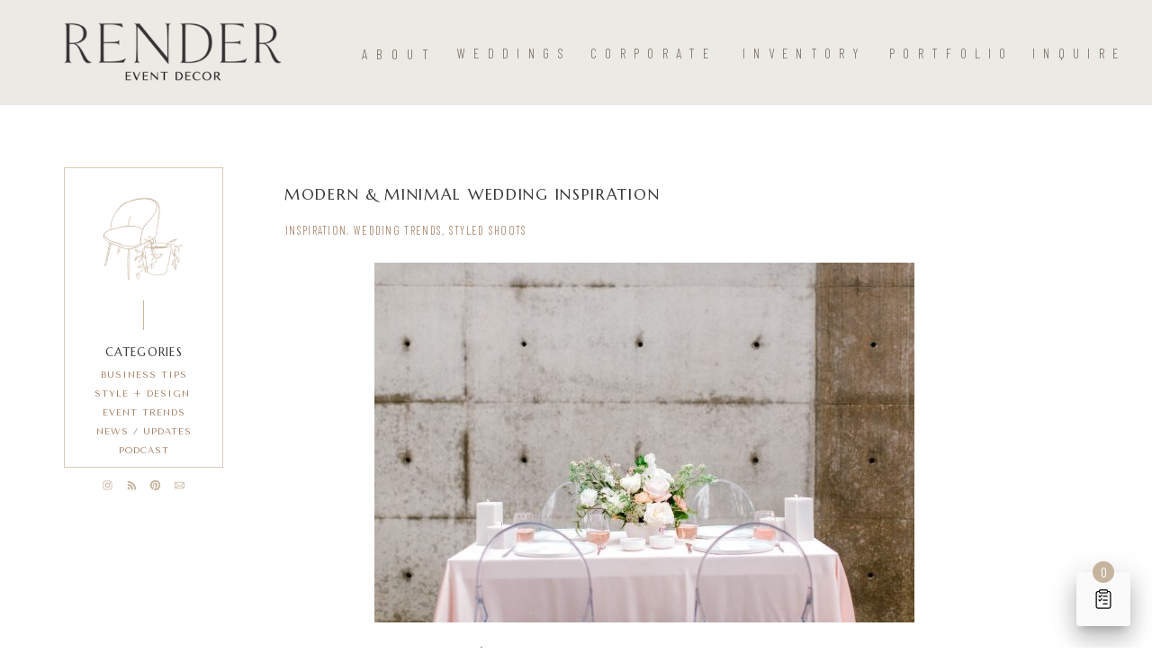

--- FILE ---
content_type: text/html; charset=UTF-8
request_url: https://renderevents.co/modern-minimal-wedding-inspiration/
body_size: 27314
content:
<!DOCTYPE html>
<html lang="en-US" class="d">
<head>
<link rel="stylesheet" type="text/css" href="//lib.showit.co/engine/2.6.4/showit.css" />
<meta name='robots' content='index, follow, max-image-preview:large, max-snippet:-1, max-video-preview:-1' />
<!-- Speed of this site is optimised by WP Performance Score Booster plugin v2.2 - https://dipakgajjar.com/wp-performance-score-booster/ -->

	<!-- This site is optimized with the Yoast SEO plugin v26.0 - https://yoast.com/wordpress/plugins/seo/ -->
	<title>Modern &amp; Minimal Wedding Inspiration | Render Events</title>
	<meta name="description" content="See this modern &amp; minimal wedding inspiration designed by Render! We incorporated acrylic, blush tones, and timeless floral." />
	<link rel="canonical" href="https://rendereventdecor.com/modern-minimal-wedding-inspiration/" />
	<meta property="og:locale" content="en_US" />
	<meta property="og:type" content="article" />
	<meta property="og:title" content="Modern &amp; Minimal Wedding Inspiration | Render Events" />
	<meta property="og:description" content="See this modern &amp; minimal wedding inspiration designed by Render! We incorporated acrylic, blush tones, and timeless floral." />
	<meta property="og:url" content="https://rendereventdecor.com/modern-minimal-wedding-inspiration/" />
	<meta property="og:site_name" content="Render Events" />
	<meta property="article:publisher" content="https://www.facebook.com/rendereventstx/" />
	<meta property="article:published_time" content="2021-09-24T16:03:18+00:00" />
	<meta property="article:modified_time" content="2021-09-24T18:21:52+00:00" />
	<meta property="og:image" content="https://rendereventdecor.com/wp-content/uploads/2021/09/Hannah_Haston-Styled_Shoot-Render-17-scaled.jpg" />
	<meta property="og:image:width" content="2560" />
	<meta property="og:image:height" content="1706" />
	<meta property="og:image:type" content="image/jpeg" />
	<meta name="author" content="events@therender.co" />
	<meta name="twitter:card" content="summary_large_image" />
	<meta name="twitter:label1" content="Written by" />
	<meta name="twitter:data1" content="events@therender.co" />
	<meta name="twitter:label2" content="Est. reading time" />
	<meta name="twitter:data2" content="2 minutes" />
	<script type="application/ld+json" class="yoast-schema-graph">{"@context":"https://schema.org","@graph":[{"@type":"Article","@id":"https://rendereventdecor.com/modern-minimal-wedding-inspiration/#article","isPartOf":{"@id":"https://rendereventdecor.com/modern-minimal-wedding-inspiration/"},"author":{"name":"events@therender.co","@id":"https://rendereventdecor.com/#/schema/person/9a7ebdce49dcbaf91d7b34df07aea69a"},"headline":"Modern &#038; Minimal Wedding Inspiration","datePublished":"2021-09-24T16:03:18+00:00","dateModified":"2021-09-24T18:21:52+00:00","mainEntityOfPage":{"@id":"https://rendereventdecor.com/modern-minimal-wedding-inspiration/"},"wordCount":380,"commentCount":0,"publisher":{"@id":"https://rendereventdecor.com/#organization"},"image":{"@id":"https://rendereventdecor.com/modern-minimal-wedding-inspiration/#primaryimage"},"thumbnailUrl":"https://rendereventdecor.com/wp-content/uploads/2021/09/Hannah_Haston-Styled_Shoot-Render-17-scaled.jpg","articleSection":["Inspiration","Wedding Trends","Styled shoots"],"inLanguage":"en-US","potentialAction":[{"@type":"CommentAction","name":"Comment","target":["https://rendereventdecor.com/modern-minimal-wedding-inspiration/#respond"]}]},{"@type":"WebPage","@id":"https://rendereventdecor.com/modern-minimal-wedding-inspiration/","url":"https://rendereventdecor.com/modern-minimal-wedding-inspiration/","name":"Modern & Minimal Wedding Inspiration | Render Events","isPartOf":{"@id":"https://rendereventdecor.com/#website"},"primaryImageOfPage":{"@id":"https://rendereventdecor.com/modern-minimal-wedding-inspiration/#primaryimage"},"image":{"@id":"https://rendereventdecor.com/modern-minimal-wedding-inspiration/#primaryimage"},"thumbnailUrl":"https://rendereventdecor.com/wp-content/uploads/2021/09/Hannah_Haston-Styled_Shoot-Render-17-scaled.jpg","datePublished":"2021-09-24T16:03:18+00:00","dateModified":"2021-09-24T18:21:52+00:00","description":"See this modern & minimal wedding inspiration designed by Render! We incorporated acrylic, blush tones, and timeless floral.","breadcrumb":{"@id":"https://rendereventdecor.com/modern-minimal-wedding-inspiration/#breadcrumb"},"inLanguage":"en-US","potentialAction":[{"@type":"ReadAction","target":["https://rendereventdecor.com/modern-minimal-wedding-inspiration/"]}]},{"@type":"ImageObject","inLanguage":"en-US","@id":"https://rendereventdecor.com/modern-minimal-wedding-inspiration/#primaryimage","url":"https://rendereventdecor.com/wp-content/uploads/2021/09/Hannah_Haston-Styled_Shoot-Render-17-scaled.jpg","contentUrl":"https://rendereventdecor.com/wp-content/uploads/2021/09/Hannah_Haston-Styled_Shoot-Render-17-scaled.jpg","width":2560,"height":1706},{"@type":"BreadcrumbList","@id":"https://rendereventdecor.com/modern-minimal-wedding-inspiration/#breadcrumb","itemListElement":[{"@type":"ListItem","position":1,"name":"Home","item":"https://rendereventdecor.com/"},{"@type":"ListItem","position":2,"name":"Blog","item":"https://rendereventdecor.com/blog/"},{"@type":"ListItem","position":3,"name":"Modern &#038; Minimal Wedding Inspiration"}]},{"@type":"WebSite","@id":"https://rendereventdecor.com/#website","url":"https://rendereventdecor.com/","name":"https://rendereventdecor.com/","description":"Render Events is an event design resource offering rentals and floral in Dallas, Texas.","publisher":{"@id":"https://rendereventdecor.com/#organization"},"potentialAction":[{"@type":"SearchAction","target":{"@type":"EntryPoint","urlTemplate":"https://rendereventdecor.com/?s={search_term_string}"},"query-input":{"@type":"PropertyValueSpecification","valueRequired":true,"valueName":"search_term_string"}}],"inLanguage":"en-US"},{"@type":"Organization","@id":"https://rendereventdecor.com/#organization","name":"Render Event Decor","url":"https://rendereventdecor.com/","logo":{"@type":"ImageObject","inLanguage":"en-US","@id":"https://rendereventdecor.com/#/schema/logo/image/","url":"https://rendereventdecor.com/wp-content/uploads/2025/09/Render-Event-Decor.png","contentUrl":"https://rendereventdecor.com/wp-content/uploads/2025/09/Render-Event-Decor.png","width":542,"height":176,"caption":"Render Event Decor"},"image":{"@id":"https://rendereventdecor.com/#/schema/logo/image/"},"sameAs":["https://www.facebook.com/rendereventstx/","https://www.instagram.com/therender.events/"]},{"@type":"Person","@id":"https://rendereventdecor.com/#/schema/person/9a7ebdce49dcbaf91d7b34df07aea69a","name":"events@therender.co"}]}</script>
	<!-- / Yoast SEO plugin. -->


<link rel='dns-prefetch' href='//rendereventdecor.com' />
<link rel="alternate" type="application/rss+xml" title="Render Events &raquo; Feed" href="https://rendereventdecor.com/feed/" />
<link rel="alternate" type="application/rss+xml" title="Render Events &raquo; Comments Feed" href="https://rendereventdecor.com/comments/feed/" />
<link rel="alternate" type="application/rss+xml" title="Render Events &raquo; Modern &#038; Minimal Wedding Inspiration Comments Feed" href="https://rendereventdecor.com/modern-minimal-wedding-inspiration/feed/" />
		<!-- This site uses the Google Analytics by MonsterInsights plugin v9.8.0 - Using Analytics tracking - https://www.monsterinsights.com/ -->
		<!-- Note: MonsterInsights is not currently configured on this site. The site owner needs to authenticate with Google Analytics in the MonsterInsights settings panel. -->
					<!-- No tracking code set -->
				<!-- / Google Analytics by MonsterInsights -->
		<script type="text/javascript">
/* <![CDATA[ */
window._wpemojiSettings = {"baseUrl":"https:\/\/s.w.org\/images\/core\/emoji\/16.0.1\/72x72\/","ext":".png","svgUrl":"https:\/\/s.w.org\/images\/core\/emoji\/16.0.1\/svg\/","svgExt":".svg","source":{"concatemoji":"https:\/\/rendereventdecor.com\/wp-includes\/js\/wp-emoji-release.min.js"}};
/*! This file is auto-generated */
!function(s,n){var o,i,e;function c(e){try{var t={supportTests:e,timestamp:(new Date).valueOf()};sessionStorage.setItem(o,JSON.stringify(t))}catch(e){}}function p(e,t,n){e.clearRect(0,0,e.canvas.width,e.canvas.height),e.fillText(t,0,0);var t=new Uint32Array(e.getImageData(0,0,e.canvas.width,e.canvas.height).data),a=(e.clearRect(0,0,e.canvas.width,e.canvas.height),e.fillText(n,0,0),new Uint32Array(e.getImageData(0,0,e.canvas.width,e.canvas.height).data));return t.every(function(e,t){return e===a[t]})}function u(e,t){e.clearRect(0,0,e.canvas.width,e.canvas.height),e.fillText(t,0,0);for(var n=e.getImageData(16,16,1,1),a=0;a<n.data.length;a++)if(0!==n.data[a])return!1;return!0}function f(e,t,n,a){switch(t){case"flag":return n(e,"\ud83c\udff3\ufe0f\u200d\u26a7\ufe0f","\ud83c\udff3\ufe0f\u200b\u26a7\ufe0f")?!1:!n(e,"\ud83c\udde8\ud83c\uddf6","\ud83c\udde8\u200b\ud83c\uddf6")&&!n(e,"\ud83c\udff4\udb40\udc67\udb40\udc62\udb40\udc65\udb40\udc6e\udb40\udc67\udb40\udc7f","\ud83c\udff4\u200b\udb40\udc67\u200b\udb40\udc62\u200b\udb40\udc65\u200b\udb40\udc6e\u200b\udb40\udc67\u200b\udb40\udc7f");case"emoji":return!a(e,"\ud83e\udedf")}return!1}function g(e,t,n,a){var r="undefined"!=typeof WorkerGlobalScope&&self instanceof WorkerGlobalScope?new OffscreenCanvas(300,150):s.createElement("canvas"),o=r.getContext("2d",{willReadFrequently:!0}),i=(o.textBaseline="top",o.font="600 32px Arial",{});return e.forEach(function(e){i[e]=t(o,e,n,a)}),i}function t(e){var t=s.createElement("script");t.src=e,t.defer=!0,s.head.appendChild(t)}"undefined"!=typeof Promise&&(o="wpEmojiSettingsSupports",i=["flag","emoji"],n.supports={everything:!0,everythingExceptFlag:!0},e=new Promise(function(e){s.addEventListener("DOMContentLoaded",e,{once:!0})}),new Promise(function(t){var n=function(){try{var e=JSON.parse(sessionStorage.getItem(o));if("object"==typeof e&&"number"==typeof e.timestamp&&(new Date).valueOf()<e.timestamp+604800&&"object"==typeof e.supportTests)return e.supportTests}catch(e){}return null}();if(!n){if("undefined"!=typeof Worker&&"undefined"!=typeof OffscreenCanvas&&"undefined"!=typeof URL&&URL.createObjectURL&&"undefined"!=typeof Blob)try{var e="postMessage("+g.toString()+"("+[JSON.stringify(i),f.toString(),p.toString(),u.toString()].join(",")+"));",a=new Blob([e],{type:"text/javascript"}),r=new Worker(URL.createObjectURL(a),{name:"wpTestEmojiSupports"});return void(r.onmessage=function(e){c(n=e.data),r.terminate(),t(n)})}catch(e){}c(n=g(i,f,p,u))}t(n)}).then(function(e){for(var t in e)n.supports[t]=e[t],n.supports.everything=n.supports.everything&&n.supports[t],"flag"!==t&&(n.supports.everythingExceptFlag=n.supports.everythingExceptFlag&&n.supports[t]);n.supports.everythingExceptFlag=n.supports.everythingExceptFlag&&!n.supports.flag,n.DOMReady=!1,n.readyCallback=function(){n.DOMReady=!0}}).then(function(){return e}).then(function(){var e;n.supports.everything||(n.readyCallback(),(e=n.source||{}).concatemoji?t(e.concatemoji):e.wpemoji&&e.twemoji&&(t(e.twemoji),t(e.wpemoji)))}))}((window,document),window._wpemojiSettings);
/* ]]> */
</script>
<style id='wp-emoji-styles-inline-css' type='text/css'>

	img.wp-smiley, img.emoji {
		display: inline !important;
		border: none !important;
		box-shadow: none !important;
		height: 1em !important;
		width: 1em !important;
		margin: 0 0.07em !important;
		vertical-align: -0.1em !important;
		background: none !important;
		padding: 0 !important;
	}
</style>
<link rel='stylesheet' id='wp-block-library-css' href='https://rendereventdecor.com/wp-includes/css/dist/block-library/style.min.css' type='text/css' media='all' />
<style id='classic-theme-styles-inline-css' type='text/css'>
/*! This file is auto-generated */
.wp-block-button__link{color:#fff;background-color:#32373c;border-radius:9999px;box-shadow:none;text-decoration:none;padding:calc(.667em + 2px) calc(1.333em + 2px);font-size:1.125em}.wp-block-file__button{background:#32373c;color:#fff;text-decoration:none}
</style>
<style id='safe-svg-svg-icon-style-inline-css' type='text/css'>
.safe-svg-cover{text-align:center}.safe-svg-cover .safe-svg-inside{display:inline-block;max-width:100%}.safe-svg-cover svg{fill:currentColor;height:100%;max-height:100%;max-width:100%;width:100%}

</style>
<style id='global-styles-inline-css' type='text/css'>
:root{--wp--preset--aspect-ratio--square: 1;--wp--preset--aspect-ratio--4-3: 4/3;--wp--preset--aspect-ratio--3-4: 3/4;--wp--preset--aspect-ratio--3-2: 3/2;--wp--preset--aspect-ratio--2-3: 2/3;--wp--preset--aspect-ratio--16-9: 16/9;--wp--preset--aspect-ratio--9-16: 9/16;--wp--preset--color--black: #000000;--wp--preset--color--cyan-bluish-gray: #abb8c3;--wp--preset--color--white: #ffffff;--wp--preset--color--pale-pink: #f78da7;--wp--preset--color--vivid-red: #cf2e2e;--wp--preset--color--luminous-vivid-orange: #ff6900;--wp--preset--color--luminous-vivid-amber: #fcb900;--wp--preset--color--light-green-cyan: #7bdcb5;--wp--preset--color--vivid-green-cyan: #00d084;--wp--preset--color--pale-cyan-blue: #8ed1fc;--wp--preset--color--vivid-cyan-blue: #0693e3;--wp--preset--color--vivid-purple: #9b51e0;--wp--preset--gradient--vivid-cyan-blue-to-vivid-purple: linear-gradient(135deg,rgba(6,147,227,1) 0%,rgb(155,81,224) 100%);--wp--preset--gradient--light-green-cyan-to-vivid-green-cyan: linear-gradient(135deg,rgb(122,220,180) 0%,rgb(0,208,130) 100%);--wp--preset--gradient--luminous-vivid-amber-to-luminous-vivid-orange: linear-gradient(135deg,rgba(252,185,0,1) 0%,rgba(255,105,0,1) 100%);--wp--preset--gradient--luminous-vivid-orange-to-vivid-red: linear-gradient(135deg,rgba(255,105,0,1) 0%,rgb(207,46,46) 100%);--wp--preset--gradient--very-light-gray-to-cyan-bluish-gray: linear-gradient(135deg,rgb(238,238,238) 0%,rgb(169,184,195) 100%);--wp--preset--gradient--cool-to-warm-spectrum: linear-gradient(135deg,rgb(74,234,220) 0%,rgb(151,120,209) 20%,rgb(207,42,186) 40%,rgb(238,44,130) 60%,rgb(251,105,98) 80%,rgb(254,248,76) 100%);--wp--preset--gradient--blush-light-purple: linear-gradient(135deg,rgb(255,206,236) 0%,rgb(152,150,240) 100%);--wp--preset--gradient--blush-bordeaux: linear-gradient(135deg,rgb(254,205,165) 0%,rgb(254,45,45) 50%,rgb(107,0,62) 100%);--wp--preset--gradient--luminous-dusk: linear-gradient(135deg,rgb(255,203,112) 0%,rgb(199,81,192) 50%,rgb(65,88,208) 100%);--wp--preset--gradient--pale-ocean: linear-gradient(135deg,rgb(255,245,203) 0%,rgb(182,227,212) 50%,rgb(51,167,181) 100%);--wp--preset--gradient--electric-grass: linear-gradient(135deg,rgb(202,248,128) 0%,rgb(113,206,126) 100%);--wp--preset--gradient--midnight: linear-gradient(135deg,rgb(2,3,129) 0%,rgb(40,116,252) 100%);--wp--preset--font-size--small: 13px;--wp--preset--font-size--medium: 20px;--wp--preset--font-size--large: 36px;--wp--preset--font-size--x-large: 42px;--wp--preset--spacing--20: 0.44rem;--wp--preset--spacing--30: 0.67rem;--wp--preset--spacing--40: 1rem;--wp--preset--spacing--50: 1.5rem;--wp--preset--spacing--60: 2.25rem;--wp--preset--spacing--70: 3.38rem;--wp--preset--spacing--80: 5.06rem;--wp--preset--shadow--natural: 6px 6px 9px rgba(0, 0, 0, 0.2);--wp--preset--shadow--deep: 12px 12px 50px rgba(0, 0, 0, 0.4);--wp--preset--shadow--sharp: 6px 6px 0px rgba(0, 0, 0, 0.2);--wp--preset--shadow--outlined: 6px 6px 0px -3px rgba(255, 255, 255, 1), 6px 6px rgba(0, 0, 0, 1);--wp--preset--shadow--crisp: 6px 6px 0px rgba(0, 0, 0, 1);}:where(.is-layout-flex){gap: 0.5em;}:where(.is-layout-grid){gap: 0.5em;}body .is-layout-flex{display: flex;}.is-layout-flex{flex-wrap: wrap;align-items: center;}.is-layout-flex > :is(*, div){margin: 0;}body .is-layout-grid{display: grid;}.is-layout-grid > :is(*, div){margin: 0;}:where(.wp-block-columns.is-layout-flex){gap: 2em;}:where(.wp-block-columns.is-layout-grid){gap: 2em;}:where(.wp-block-post-template.is-layout-flex){gap: 1.25em;}:where(.wp-block-post-template.is-layout-grid){gap: 1.25em;}.has-black-color{color: var(--wp--preset--color--black) !important;}.has-cyan-bluish-gray-color{color: var(--wp--preset--color--cyan-bluish-gray) !important;}.has-white-color{color: var(--wp--preset--color--white) !important;}.has-pale-pink-color{color: var(--wp--preset--color--pale-pink) !important;}.has-vivid-red-color{color: var(--wp--preset--color--vivid-red) !important;}.has-luminous-vivid-orange-color{color: var(--wp--preset--color--luminous-vivid-orange) !important;}.has-luminous-vivid-amber-color{color: var(--wp--preset--color--luminous-vivid-amber) !important;}.has-light-green-cyan-color{color: var(--wp--preset--color--light-green-cyan) !important;}.has-vivid-green-cyan-color{color: var(--wp--preset--color--vivid-green-cyan) !important;}.has-pale-cyan-blue-color{color: var(--wp--preset--color--pale-cyan-blue) !important;}.has-vivid-cyan-blue-color{color: var(--wp--preset--color--vivid-cyan-blue) !important;}.has-vivid-purple-color{color: var(--wp--preset--color--vivid-purple) !important;}.has-black-background-color{background-color: var(--wp--preset--color--black) !important;}.has-cyan-bluish-gray-background-color{background-color: var(--wp--preset--color--cyan-bluish-gray) !important;}.has-white-background-color{background-color: var(--wp--preset--color--white) !important;}.has-pale-pink-background-color{background-color: var(--wp--preset--color--pale-pink) !important;}.has-vivid-red-background-color{background-color: var(--wp--preset--color--vivid-red) !important;}.has-luminous-vivid-orange-background-color{background-color: var(--wp--preset--color--luminous-vivid-orange) !important;}.has-luminous-vivid-amber-background-color{background-color: var(--wp--preset--color--luminous-vivid-amber) !important;}.has-light-green-cyan-background-color{background-color: var(--wp--preset--color--light-green-cyan) !important;}.has-vivid-green-cyan-background-color{background-color: var(--wp--preset--color--vivid-green-cyan) !important;}.has-pale-cyan-blue-background-color{background-color: var(--wp--preset--color--pale-cyan-blue) !important;}.has-vivid-cyan-blue-background-color{background-color: var(--wp--preset--color--vivid-cyan-blue) !important;}.has-vivid-purple-background-color{background-color: var(--wp--preset--color--vivid-purple) !important;}.has-black-border-color{border-color: var(--wp--preset--color--black) !important;}.has-cyan-bluish-gray-border-color{border-color: var(--wp--preset--color--cyan-bluish-gray) !important;}.has-white-border-color{border-color: var(--wp--preset--color--white) !important;}.has-pale-pink-border-color{border-color: var(--wp--preset--color--pale-pink) !important;}.has-vivid-red-border-color{border-color: var(--wp--preset--color--vivid-red) !important;}.has-luminous-vivid-orange-border-color{border-color: var(--wp--preset--color--luminous-vivid-orange) !important;}.has-luminous-vivid-amber-border-color{border-color: var(--wp--preset--color--luminous-vivid-amber) !important;}.has-light-green-cyan-border-color{border-color: var(--wp--preset--color--light-green-cyan) !important;}.has-vivid-green-cyan-border-color{border-color: var(--wp--preset--color--vivid-green-cyan) !important;}.has-pale-cyan-blue-border-color{border-color: var(--wp--preset--color--pale-cyan-blue) !important;}.has-vivid-cyan-blue-border-color{border-color: var(--wp--preset--color--vivid-cyan-blue) !important;}.has-vivid-purple-border-color{border-color: var(--wp--preset--color--vivid-purple) !important;}.has-vivid-cyan-blue-to-vivid-purple-gradient-background{background: var(--wp--preset--gradient--vivid-cyan-blue-to-vivid-purple) !important;}.has-light-green-cyan-to-vivid-green-cyan-gradient-background{background: var(--wp--preset--gradient--light-green-cyan-to-vivid-green-cyan) !important;}.has-luminous-vivid-amber-to-luminous-vivid-orange-gradient-background{background: var(--wp--preset--gradient--luminous-vivid-amber-to-luminous-vivid-orange) !important;}.has-luminous-vivid-orange-to-vivid-red-gradient-background{background: var(--wp--preset--gradient--luminous-vivid-orange-to-vivid-red) !important;}.has-very-light-gray-to-cyan-bluish-gray-gradient-background{background: var(--wp--preset--gradient--very-light-gray-to-cyan-bluish-gray) !important;}.has-cool-to-warm-spectrum-gradient-background{background: var(--wp--preset--gradient--cool-to-warm-spectrum) !important;}.has-blush-light-purple-gradient-background{background: var(--wp--preset--gradient--blush-light-purple) !important;}.has-blush-bordeaux-gradient-background{background: var(--wp--preset--gradient--blush-bordeaux) !important;}.has-luminous-dusk-gradient-background{background: var(--wp--preset--gradient--luminous-dusk) !important;}.has-pale-ocean-gradient-background{background: var(--wp--preset--gradient--pale-ocean) !important;}.has-electric-grass-gradient-background{background: var(--wp--preset--gradient--electric-grass) !important;}.has-midnight-gradient-background{background: var(--wp--preset--gradient--midnight) !important;}.has-small-font-size{font-size: var(--wp--preset--font-size--small) !important;}.has-medium-font-size{font-size: var(--wp--preset--font-size--medium) !important;}.has-large-font-size{font-size: var(--wp--preset--font-size--large) !important;}.has-x-large-font-size{font-size: var(--wp--preset--font-size--x-large) !important;}
:where(.wp-block-post-template.is-layout-flex){gap: 1.25em;}:where(.wp-block-post-template.is-layout-grid){gap: 1.25em;}
:where(.wp-block-columns.is-layout-flex){gap: 2em;}:where(.wp-block-columns.is-layout-grid){gap: 2em;}
:root :where(.wp-block-pullquote){font-size: 1.5em;line-height: 1.6;}
</style>
<link rel='stylesheet' id='contact-form-7-css' href='https://rendereventdecor.com/wp-content/plugins/contact-form-7/includes/css/styles.css' type='text/css' media='all' />
<link rel='stylesheet' id='jpibfi-style-css' href='https://rendereventdecor.com/wp-content/plugins/jquery-pin-it-button-for-images/css/client.css' type='text/css' media='all' />
<link rel='stylesheet' id='gspro-gallery-css' href='https://rendereventdecor.com/wp-content/plugins/wp-gspro-gallery/public/css/gspro-gallery-public.css' type='text/css' media='all' />
<link rel='stylesheet' id='wpcf7-redirect-script-frontend-css' href='https://rendereventdecor.com/wp-content/plugins/wpcf7-redirect/build/assets/frontend-script.css' type='text/css' media='all' />
<link rel='stylesheet' id='wpdreams-asl-basic-css' href='https://rendereventdecor.com/wp-content/plugins/ajax-search-lite/css/style.basic.css' type='text/css' media='all' />
<style id='wpdreams-asl-basic-inline-css' type='text/css'>

					div[id*='ajaxsearchlitesettings'].searchsettings .asl_option_inner label {
						font-size: 0px !important;
						color: rgba(0, 0, 0, 0);
					}
					div[id*='ajaxsearchlitesettings'].searchsettings .asl_option_inner label:after {
						font-size: 11px !important;
						position: absolute;
						top: 0;
						left: 0;
						z-index: 1;
					}
					.asl_w_container {
						width: 90%;
						margin: 0px 0px 0px 0px;
						min-width: 200px;
					}
					div[id*='ajaxsearchlite'].asl_m {
						width: 100%;
					}
					div[id*='ajaxsearchliteres'].wpdreams_asl_results div.resdrg span.highlighted {
						font-weight: bold;
						color: rgba(217, 49, 43, 1);
						background-color: rgba(238, 238, 238, 1);
					}
					div[id*='ajaxsearchliteres'].wpdreams_asl_results .results img.asl_image {
						width: 70px;
						height: 70px;
						object-fit: cover;
					}
					div[id*='ajaxsearchlite'].asl_r .results {
						max-height: auto;
					}
					div[id*='ajaxsearchlite'].asl_r {
						position: absolute;
					}
				
						div.asl_r.asl_w.vertical .results .item::after {
							display: block;
							position: absolute;
							bottom: 0;
							content: '';
							height: 1px;
							width: 100%;
							background: #D8D8D8;
						}
						div.asl_r.asl_w.vertical .results .item.asl_last_item::after {
							display: none;
						}
					
</style>
<link rel='stylesheet' id='wpdreams-asl-instance-css' href='https://rendereventdecor.com/wp-content/plugins/ajax-search-lite/css/style-underline.css' type='text/css' media='all' />
<link rel='stylesheet' id='pub-style-css' href='https://rendereventdecor.com/wp-content/themes/showit/pubs/oe4wpvd1n9iqycmqpiji_a/20251230041308Sbz96a8/assets/pub.css' type='text/css' media='all' />
<link rel='stylesheet' id='cf7cf-style-css' href='https://rendereventdecor.com/wp-content/plugins/cf7-conditional-fields/style.css' type='text/css' media='all' />
<script type="text/javascript" src="https://rendereventdecor.com/wp-includes/js/jquery/jquery.min.js" id="jquery-core-js"></script>
<script type="text/javascript" id="jquery-core-js-after">
/* <![CDATA[ */
$ = jQuery;
/* ]]> */
</script>
<script type="text/javascript" defer='defer' src="https://rendereventdecor.com/wp-includes/js/jquery/jquery-migrate.min.js" id="jquery-migrate-js"></script>
<script type="text/javascript" defer='defer' src="https://rendereventdecor.com/wp-content/plugins/wp-gspro-gallery/public/js/gspro-gallery-public.js" id="gspro-gallery-gal-js"></script>
<script type="text/javascript" id="favorites-js-extra">
/* <![CDATA[ */
var favorites_data = {"ajaxurl":"https:\/\/rendereventdecor.com\/wp-admin\/admin-ajax.php","nonce":"8af1996fed","favorite":"<i class=\"fa fa-heart\"><\/i>ADD TO WISHLIST","favorited":"REMOVE FROM WISHLIST","includecount":"","indicate_loading":"","loading_text":"Loading","loading_image":"","loading_image_active":"","loading_image_preload":"","cache_enabled":"1","button_options":{"button_type":"custom","custom_colors":false,"box_shadow":false,"include_count":false,"default":{"background_default":false,"border_default":false,"text_default":false,"icon_default":false,"count_default":false},"active":{"background_active":false,"border_active":false,"text_active":false,"icon_active":false,"count_active":false}},"authentication_modal_content":"<p>Please login to add favorites.<\/p><p><a href=\"#\" data-favorites-modal-close>Dismiss this notice<\/a><\/p>","authentication_redirect":"","dev_mode":"","logged_in":"","user_id":"0","authentication_redirect_url":"https:\/\/rendereventdecor.com\/wp-login.php"};
/* ]]> */
</script>
<script type="text/javascript" defer='defer' src="https://rendereventdecor.com/wp-content/plugins/favorites/assets/js/favorites.min.js" id="favorites-js"></script>
<script type="text/javascript" defer='defer' src="https://rendereventdecor.com/wp-content/themes/showit/pubs/oe4wpvd1n9iqycmqpiji_a/20251230041308Sbz96a8/assets/pub.js" id="pub-script-js"></script>
<link rel="https://api.w.org/" href="https://rendereventdecor.com/wp-json/" /><link rel="alternate" title="JSON" type="application/json" href="https://rendereventdecor.com/wp-json/wp/v2/posts/11553" /><link rel="EditURI" type="application/rsd+xml" title="RSD" href="https://rendereventdecor.com/xmlrpc.php?rsd" />
<link rel='shortlink' href='https://rendereventdecor.com/?p=11553' />
<link rel="alternate" title="oEmbed (JSON)" type="application/json+oembed" href="https://rendereventdecor.com/wp-json/oembed/1.0/embed?url=https%3A%2F%2Frendereventdecor.com%2Fmodern-minimal-wedding-inspiration%2F" />
<link rel="alternate" title="oEmbed (XML)" type="text/xml+oembed" href="https://rendereventdecor.com/wp-json/oembed/1.0/embed?url=https%3A%2F%2Frendereventdecor.com%2Fmodern-minimal-wedding-inspiration%2F&#038;format=xml" />

		<!-- GA Google Analytics @ https://m0n.co/ga -->
		<script>
			(function(i,s,o,g,r,a,m){i['GoogleAnalyticsObject']=r;i[r]=i[r]||function(){
			(i[r].q=i[r].q||[]).push(arguments)},i[r].l=1*new Date();a=s.createElement(o),
			m=s.getElementsByTagName(o)[0];a.async=1;a.src=g;m.parentNode.insertBefore(a,m)
			})(window,document,'script','https://www.google-analytics.com/analytics.js','ga');
			ga('create', 'UA-74670600-1', 'auto');
			ga('send', 'pageview');
		</script>

	<style type="text/css">
	a.pinit-button.custom span {
		}

	.pinit-hover {
		opacity: 1 !important;
		filter: alpha(opacity=100) !important;
	}
	a.pinit-button {
	border-bottom: 0 !important;
	box-shadow: none !important;
	margin-bottom: 0 !important;
}
a.pinit-button::after {
    display: none;
}</style>
		<meta name="gspro-icon-url" content="/wp-content/plugins/gspro-gallery/public/img/icons.svg"><gspro-wishlist-config data-url="https://data.goodshuffle.com/vendor/40ZDLMxc14L2N2u8FGdLPL1adq8yQF" disable-body-scroll-lock="true"  wishlist-alias="Wishlist" disable-time-selection="true"  show-quantity-on-card="true"  show-quantity-on-detail="true"  require-phone-number="true" ></gspro-wishlist-config><script type="module" src="https://unpkg.com/@goodshuffle/gspro-wc@0.5.5/dist/gspro-wc/gspro-wc.esm.js"></script><script nomodule="" src="https://unpkg.com/@goodshuffle/gspro-wc@0.5.5/dist/gspro-wc/gspro-wc.js"></script>				<link rel="preconnect" href="https://fonts.gstatic.com" crossorigin />
				<link rel="preload" as="style" href="//fonts.googleapis.com/css?family=Open+Sans&display=swap" />
								<link rel="stylesheet" href="//fonts.googleapis.com/css?family=Open+Sans&display=swap" media="all" />
				<link rel="icon" href="https://rendereventdecor.com/wp-content/uploads/2021/03/cropped-black_joseychair-32x32.png" sizes="32x32" />
<link rel="icon" href="https://rendereventdecor.com/wp-content/uploads/2021/03/cropped-black_joseychair-192x192.png" sizes="192x192" />
<link rel="apple-touch-icon" href="https://rendereventdecor.com/wp-content/uploads/2021/03/cropped-black_joseychair-180x180.png" />
<meta name="msapplication-TileImage" content="https://rendereventdecor.com/wp-content/uploads/2021/03/cropped-black_joseychair-270x270.png" />
		<style type="text/css" id="wp-custom-css">
			/** CSS Custom Properties **/

:root {
	--gspro-font-family-primary: 'Barlow Condensed';
  --gspro-font-family-secondary: 'Barlow Condensed';
  --gspro-font-color--primary: rgb(20,20,20);
  --gspro-font-color--secondary: rgb(35,35,35);
  --gspro-brand-color: #C7B49F;
  --gspro-brand-color--hover: #CCB8A3;
}

/** Item Card Customization Examples **/

gspro-item-card .gspro-c-item-card__add button {
  opacity: 0.8;
}

gspro-item-card .gspro-c-item-card__add button:hover {
  opacity: 1.0;
}

gspro-item-card .gspro-c-item-card__add button gspro-icon {
  background-image: url("https://rendereventdecor.com/wp-content/uploads/2019/12/noun_Plus_2048206.svg");
  background-size: cover;
  background-repeat: no-repeat;
}

gspro-item-card .gspro-c-item-card__add button gspro-icon svg {
  display: none;
}

gspro-wishlist.gspro-c-wishlist .gspro-c-wishlist__trigger gspro-icon {
  background-image: url("https://rendereventdecor.com/wp-content/uploads/2019/12/icon-checklist.svg");
  background-size: cover;
  background-repeat: no-repeat;
}

gspro-wishlist.gspro-c-wishlist .gspro-c-wishlist__trigger gspro-icon svg {
  display: none;
}

gspro-item-list .gspro-c-item-card h3.gspro-c-item-card__title {
  text-align: left;
	margin-bottom: 0;
}

.gspro-c-item-card .gspro-c-item-card__preview img {
	height: 100%;
}

.gspro-c-item-card .gspro-c-item-card__quantity {
	display: block;
}		</style>
		
<meta charset="UTF-8" />
<meta name="viewport" content="width=device-width, initial-scale=1" />
<link rel="icon" type="image/png" href="//static.showit.co/200/jvqP_rykSgydMdCsniHgvw/84353/favicon.png" />
<link rel="preconnect" href="https://static.showit.co" />

<link rel="preconnect" href="https://fonts.googleapis.com">
<link rel="preconnect" href="https://fonts.gstatic.com" crossorigin>
<link href="https://fonts.googleapis.com/css?family=Barlow+Condensed:300|Tenor+Sans:regular|Marcellus:regular|Cardo:regular|Barlow+Condensed:regular|Cardo:italic" rel="stylesheet" type="text/css"/>
<style>
@font-face{font-family:Tenor Sans Light;src:url('//static.showit.co/file/mpX1r_aVTomPXGSl-qFllA/shared/urwimperialtot-reg-webfont.woff');}
</style>
<script id="init_data" type="application/json">
{"mobile":{"w":320},"desktop":{"w":1200,"defaultTrIn":{"type":"fade"},"defaultTrOut":{"type":"fade"},"bgFillType":"color","bgColor":"#000000:0"},"sid":"oe4wpvd1n9iqycmqpiji_a","break":768,"assetURL":"//static.showit.co","contactFormId":"84353/197014","cfAction":"aHR0cHM6Ly9jbGllbnRzZXJ2aWNlLnNob3dpdC5jby9jb250YWN0Zm9ybQ==","sgAction":"aHR0cHM6Ly9jbGllbnRzZXJ2aWNlLnNob3dpdC5jby9zb2NpYWxncmlk","blockData":[{"slug":"mobile-header","visible":"m","states":[],"d":{"h":268,"w":1200,"locking":{"scrollOffset":1},"bgFillType":"color","bgColor":"colors-7","bgMediaType":"none"},"m":{"h":60,"w":320,"locking":{"side":"st","scrollOffset":1},"bgFillType":"color","bgColor":"colors-3","bgMediaType":"none"}},{"slug":"menu","visible":"d","states":[{"d":{"bgFillType":"color","bgColor":"#000000:0","bgMediaType":"none"},"m":{"bgFillType":"color","bgColor":"#000000:0","bgMediaType":"none"},"slug":"view-1"},{"d":{"bgFillType":"color","bgColor":"#000000:0","bgMediaType":"none"},"m":{"bgFillType":"color","bgColor":"#000000:0","bgMediaType":"none"},"slug":"view-2"}],"d":{"h":117,"w":1200,"locking":{"side":"st"},"bgFillType":"color","bgColor":"colors-3","bgMediaType":"none"},"m":{"h":161,"w":320,"locking":{"side":"st"},"bgFillType":"color","bgColor":"colors-3:80","bgMediaType":"none"},"stateTrans":[{},{}]},{"slug":"sidebar","visible":"d","states":[],"d":{"h":1,"w":1200,"locking":{"offset":100,"side":"st"},"bgFillType":"color","bgColor":"colors-7:0","bgMediaType":"none"},"m":{"h":200,"w":320,"trOut":{"type":"none"},"stateTrOut":{"type":"none"},"bgFillType":"color","bgColor":"#FFFFFF","bgMediaType":"none"}},{"slug":"post-title","visible":"a","states":[],"d":{"h":132,"w":1200,"locking":{"offset":100},"nature":"dH","bgFillType":"color","bgColor":"#FFFFFF","bgMediaType":"none"},"m":{"h":111,"w":320,"nature":"dH","bgFillType":"color","bgColor":"#FFFFFF","bgMediaType":"none"},"ps":[{"trigger":"onscreen","type":"show","block":"sidebar"}]},{"slug":"post-meta","visible":"a","states":[],"d":{"h":521,"w":1200,"nature":"dH","bgFillType":"color","bgColor":"#FFFFFF","bgMediaType":"none"},"m":{"h":381,"w":320,"nature":"dH","bgFillType":"color","bgColor":"#FFFFFF","bgMediaType":"none"}},{"slug":"pagination","visible":"a","states":[],"d":{"h":111,"w":1200,"nature":"dH","bgFillType":"color","bgColor":"#FFFFFF","bgMediaType":"none"},"m":{"h":81,"w":320,"nature":"dH","bgFillType":"color","bgColor":"#FFFFFF","bgMediaType":"none"},"ps":[{"trigger":"onscreen","type":"hide","block":"sidebar"}]},{"slug":"mobile-sidebar","visible":"m","states":[],"d":{"h":341,"w":1200,"locking":{"offset":100,"side":"st"},"nature":"dH","bgFillType":"color","bgColor":"colors-7:0","bgMediaType":"none"},"m":{"h":531,"w":320,"bgFillType":"color","bgColor":"#f6f4f0","bgMediaType":"none"}},{"slug":"subscribe","visible":"a","states":[],"d":{"h":334,"w":1200,"bgFillType":"color","bgColor":"colors-3","bgMediaType":"none"},"m":{"h":471,"w":320,"bgFillType":"color","bgColor":"colors-3","bgMediaType":"none"}},{"slug":"mobile-nav","visible":"m","states":[],"d":{"h":200,"w":1200,"bgFillType":"color","bgColor":"colors-7","bgMediaType":"none"},"m":{"h":623,"w":320,"locking":{"side":"t"},"bgFillType":"color","bgColor":"colors-3","bgMediaType":"none"}},{"slug":"footer","visible":"a","states":[],"d":{"h":452,"w":1200,"bgFillType":"color","bgColor":"colors-3","bgMediaType":"none"},"m":{"h":770,"w":320,"bgFillType":"color","bgColor":"colors-3","bgMediaType":"none"}}],"elementData":[{"type":"graphic","visible":"m","id":"mobile-header_0","blockId":"mobile-header","m":{"x":2,"y":11,"w":152,"h":41,"a":0},"d":{"x":254,"y":91,"w":693,"h":187,"a":0},"c":{"key":"5Gn3_V6mTEaKx1yxSVCnFA/shared/render_logo.png","aspect_ratio":3.7037}},{"type":"icon","visible":"m","id":"mobile-header_1","blockId":"mobile-header","m":{"x":279,"y":19,"w":23,"h":23,"a":0},"d":{"x":1161,"y":37,"w":35,"h":35,"a":0},"pc":[{"type":"show","block":"mobile-nav"}]},{"type":"text","visible":"a","id":"menu_view-1_0","blockId":"menu","m":{"x":108,"y":68,"w":105,"h":25,"a":0},"d":{"x":322,"y":50,"w":77,"h":18,"a":0,"lockH":"r"}},{"type":"text","visible":"a","id":"menu_view-1_1","blockId":"menu","m":{"x":108,"y":68,"w":105,"h":25,"a":0},"d":{"x":428,"y":50,"w":119,"h":18,"a":0,"lockH":"r"}},{"type":"text","visible":"a","id":"menu_view-1_2","blockId":"menu","m":{"x":108,"y":68,"w":105,"h":25,"a":0},"d":{"x":908,"y":50,"w":130,"h":18,"a":0,"lockH":"r"}},{"type":"text","visible":"a","id":"menu_view-1_3","blockId":"menu","m":{"x":108,"y":68,"w":105,"h":25,"a":0},"d":{"x":1067,"y":50,"w":98,"h":18,"a":0,"lockH":"r"}},{"type":"text","visible":"a","id":"menu_view-1_4","blockId":"menu","m":{"x":108,"y":68,"w":105,"h":25,"a":0},"d":{"x":576,"y":50,"w":139,"h":18,"a":0,"lockH":"r"}},{"type":"text","visible":"a","id":"menu_view-1_5","blockId":"menu","m":{"x":108,"y":68,"w":105,"h":25,"a":0},"d":{"x":745,"y":50,"w":134,"h":18,"a":0,"lockH":"r"}},{"type":"graphic","visible":"a","id":"menu_view-1_6","blockId":"menu","m":{"x":48,"y":51,"w":224,"h":60,"a":0},"d":{"x":0,"y":18,"w":304,"h":82,"a":0},"c":{"key":"SbKmuRU__zNiPt5yl_Dp1Q/84353/render_event_decor_updated-02.png","aspect_ratio":3.70752}},{"type":"text","visible":"a","id":"menu_view-2_0","blockId":"menu","m":{"x":108,"y":68,"w":105,"h":25,"a":0},"d":{"x":322,"y":50,"w":77,"h":18,"a":0,"lockH":"r"}},{"type":"simple","visible":"a","id":"menu_view-2_1","blockId":"menu","m":{"x":48,"y":24,"w":224,"h":112.69999999999999,"a":0},"d":{"x":718,"y":70,"w":184,"h":361,"a":0,"lockH":"r"}},{"type":"text","visible":"a","id":"menu_view-2_2","blockId":"menu","m":{"x":108,"y":68,"w":105,"h":25,"a":0},"d":{"x":428,"y":50,"w":119,"h":18,"a":0,"lockH":"r"}},{"type":"text","visible":"a","id":"menu_view-2_3","blockId":"menu","m":{"x":108,"y":68,"w":105,"h":25,"a":0},"d":{"x":910,"y":50,"w":130,"h":18,"a":0,"lockH":"r"}},{"type":"text","visible":"a","id":"menu_view-2_4","blockId":"menu","m":{"x":108,"y":68,"w":105,"h":25,"a":0},"d":{"x":1067,"y":50,"w":98,"h":18,"a":0,"lockH":"r"}},{"type":"text","visible":"a","id":"menu_view-2_5","blockId":"menu","m":{"x":108,"y":68,"w":105,"h":25,"a":0},"d":{"x":578,"y":50,"w":139,"h":18,"a":0,"lockH":"r"}},{"type":"graphic","visible":"a","id":"menu_view-2_6","blockId":"menu","m":{"x":48,"y":51,"w":224,"h":60,"a":0},"d":{"x":0,"y":29,"w":291,"h":59,"a":0,"lockH":"l"},"c":{"key":"5Gn3_V6mTEaKx1yxSVCnFA/shared/render_logo.png","aspect_ratio":3.7037}},{"type":"text","visible":"a","id":"menu_view-2_7","blockId":"menu","m":{"x":108,"y":68,"w":105,"h":25,"a":0},"d":{"x":735,"y":396,"w":150,"h":18,"a":0,"lockH":"r"}},{"type":"text","visible":"a","id":"menu_view-2_8","blockId":"menu","m":{"x":108,"y":68,"w":105,"h":25,"a":0},"d":{"x":743,"y":50,"w":134,"h":18,"a":0,"lockH":"r"}},{"type":"text","visible":"a","id":"menu_view-2_9","blockId":"menu","m":{"x":108,"y":68,"w":105,"h":25,"a":0},"d":{"x":748,"y":226,"w":125,"h":18,"a":0,"lockH":"r"}},{"type":"text","visible":"a","id":"menu_view-2_10","blockId":"menu","m":{"x":108,"y":68,"w":105,"h":25,"a":0},"d":{"x":748,"y":263,"w":125,"h":38,"a":0,"lockH":"r"}},{"type":"text","visible":"a","id":"menu_view-2_11","blockId":"menu","m":{"x":108,"y":68,"w":105,"h":25,"a":0},"d":{"x":748,"y":161,"w":125,"h":45,"a":0,"lockH":"r"}},{"type":"text","visible":"a","id":"menu_view-2_12","blockId":"menu","m":{"x":108,"y":68,"w":105,"h":25,"a":0},"d":{"x":748,"y":86,"w":125,"h":18,"a":0,"lockH":"r"}},{"type":"text","visible":"a","id":"menu_view-2_13","blockId":"menu","m":{"x":108,"y":68,"w":105,"h":25,"a":0},"d":{"x":748,"y":124,"w":125,"h":18,"a":0,"lockH":"r"}},{"type":"text","visible":"a","id":"menu_view-2_14","blockId":"menu","m":{"x":108,"y":68,"w":105,"h":25,"a":0},"d":{"x":734,"y":358,"w":153,"h":18,"a":0,"lockH":"r"}},{"type":"text","visible":"a","id":"menu_view-2_15","blockId":"menu","m":{"x":108,"y":68,"w":105,"h":25,"a":0},"d":{"x":740,"y":321,"w":140,"h":18,"a":0,"lockH":"r"}},{"type":"simple","visible":"a","id":"sidebar_0","blockId":"sidebar","m":{"x":48,"y":75,"w":224,"h":350,"a":0},"d":{"x":31,"y":69,"w":177,"h":334,"a":0}},{"type":"text","visible":"a","id":"sidebar_1","blockId":"sidebar","m":{"x":109,"y":37,"w":102,"h":17,"a":0},"d":{"x":42,"y":266,"w":156,"h":20,"a":0}},{"type":"text","visible":"a","id":"sidebar_2","blockId":"sidebar","m":{"x":103,"y":290,"w":113.39999999999999,"h":21,"a":0},"d":{"x":46,"y":290,"w":148,"h":124,"a":0}},{"type":"simple","visible":"a","id":"sidebar_3","blockId":"sidebar","m":{"x":141.5,"y":66,"w":37,"h":3,"a":0},"d":{"x":103,"y":233,"w":33,"h":1,"a":90}},{"type":"graphic","visible":"a","id":"sidebar_4","blockId":"sidebar","m":{"x":48,"y":9,"w":224,"h":182,"a":0},"d":{"x":62,"y":103,"w":114,"h":91,"a":0},"c":{"key":"T0iEh6gmTkua0fjn9Ut7FA/shared/release_cameventdesigns_illustration_rentals-01.png","aspect_ratio":1}},{"type":"icon","visible":"a","id":"sidebar_5","blockId":"sidebar","m":{"x":135,"y":75,"w":50,"h":50,"a":0},"d":{"x":126,"y":416,"w":13,"h":13,"a":0}},{"type":"icon","visible":"a","id":"sidebar_6","blockId":"sidebar","m":{"x":135,"y":75,"w":50,"h":50,"a":0},"d":{"x":100,"y":416,"w":13,"h":13,"a":0}},{"type":"icon","visible":"a","id":"sidebar_7","blockId":"sidebar","m":{"x":135,"y":75,"w":50,"h":50,"a":0},"d":{"x":73,"y":416,"w":13,"h":13,"a":0}},{"type":"icon","visible":"a","id":"sidebar_8","blockId":"sidebar","m":{"x":135,"y":75,"w":50,"h":50,"a":0},"d":{"x":153,"y":416,"w":13,"h":13,"a":0}},{"type":"text","visible":"a","id":"post-title_0","blockId":"post-title","m":{"x":23,"y":56,"w":280,"h":35,"a":0},"d":{"x":276,"y":88,"w":855,"h":23,"a":0}},{"type":"text","visible":"a","id":"post-meta_0","blockId":"post-meta","m":{"x":28,"y":55,"w":264,"h":194,"a":0},"d":{"x":279,"y":36,"w":793,"h":365,"a":0}},{"type":"text","visible":"a","id":"post-meta_1","blockId":"post-meta","m":{"x":20,"y":8,"w":280,"h":20,"a":0},"d":{"x":277,"y":-5,"w":508,"h":29,"a":0}},{"type":"simple","visible":"a","id":"post-meta_2","blockId":"post-meta","m":{"x":79,"y":291,"w":162,"h":26,"a":0,"lockV":"b"},"d":{"x":531,"y":457,"w":218,"h":30,"a":0,"lockV":"b"}},{"type":"text","visible":"a","id":"post-meta_3","blockId":"post-meta","m":{"x":80,"y":298,"w":160,"h":14,"a":0,"lockV":"b"},"d":{"x":543,"y":464,"w":194,"h":17,"a":0,"lockV":"b"}},{"type":"text","visible":"a","id":"pagination_0","blockId":"pagination","m":{"x":19,"y":27,"w":283,"h":41,"a":0},"d":{"x":277,"y":38,"w":420,"h":15,"a":0}},{"type":"simple","visible":"a","id":"pagination_1","blockId":"pagination","m":{"x":18,"y":10,"w":285,"h":1,"a":0},"d":{"x":277,"y":20,"w":705,"h":1,"a":180}},{"type":"simple","visible":"a","id":"mobile-sidebar_0","blockId":"mobile-sidebar","m":{"x":31,"y":31,"w":258,"h":469,"a":0},"d":{"x":31,"y":69,"w":177,"h":346,"a":0}},{"type":"text","visible":"a","id":"mobile-sidebar_1","blockId":"mobile-sidebar","m":{"x":73,"y":180,"w":174,"h":17,"a":0},"d":{"x":42,"y":266,"w":156,"h":20,"a":0}},{"type":"text","visible":"a","id":"mobile-sidebar_2","blockId":"mobile-sidebar","m":{"x":59,"y":243,"w":203,"h":169,"a":0},"d":{"x":46,"y":290,"w":148,"h":93,"a":0}},{"type":"simple","visible":"a","id":"mobile-sidebar_3","blockId":"mobile-sidebar","m":{"x":142,"y":229,"w":37,"h":1,"a":0},"d":{"x":103,"y":233,"w":33,"h":1,"a":90}},{"type":"graphic","visible":"a","id":"mobile-sidebar_4","blockId":"mobile-sidebar","m":{"x":105,"y":72,"w":110,"h":89,"a":0},"d":{"x":62,"y":103,"w":114,"h":91,"a":0},"c":{"key":"T0iEh6gmTkua0fjn9Ut7FA/shared/release_cameventdesigns_illustration_rentals-01.png","aspect_ratio":1}},{"type":"icon","visible":"a","id":"mobile-sidebar_5","blockId":"mobile-sidebar","m":{"x":167,"y":427,"w":26,"h":26,"a":0},"d":{"x":123,"y":435,"w":13,"h":13,"a":0}},{"type":"icon","visible":"a","id":"mobile-sidebar_6","blockId":"mobile-sidebar","m":{"x":128,"y":427,"w":26,"h":26,"a":0},"d":{"x":97,"y":435,"w":13,"h":13,"a":0}},{"type":"icon","visible":"a","id":"mobile-sidebar_7","blockId":"mobile-sidebar","m":{"x":88,"y":427,"w":26,"h":26,"a":0},"d":{"x":70,"y":435,"w":13,"h":13,"a":0}},{"type":"icon","visible":"a","id":"mobile-sidebar_8","blockId":"mobile-sidebar","m":{"x":207,"y":427,"w":26,"h":26,"a":0},"d":{"x":150,"y":435,"w":13,"h":13,"a":0}},{"type":"iframe","visible":"a","id":"subscribe_0","blockId":"subscribe","m":{"x":33,"y":141,"w":255,"h":295,"a":0},"d":{"x":136,"y":118,"w":930,"h":144,"a":0}},{"type":"text","visible":"a","id":"subscribe_1","blockId":"subscribe","m":{"x":37,"y":45,"w":246,"h":66,"a":0},"d":{"x":391,"y":73,"w":419,"h":35,"a":0}},{"type":"text","visible":"a","id":"subscribe_2","blockId":"subscribe","m":{"x":42,"y":122,"w":236,"h":25,"a":0},"d":{"x":241,"y":118,"w":719,"h":25,"a":0}},{"type":"simple","visible":"a","id":"mobile-nav_0","blockId":"mobile-nav","m":{"x":0,"y":0,"w":320,"h":60,"a":0},"d":{"x":488,"y":-110,"w":480,"h":80,"a":0}},{"type":"icon","visible":"m","id":"mobile-nav_1","blockId":"mobile-nav","m":{"x":279,"y":19,"w":23,"h":23,"a":0},"d":{"x":1161,"y":37,"w":35,"h":35,"a":0},"pc":[{"type":"hide","block":"mobile-nav"}]},{"type":"graphic","visible":"m","id":"mobile-nav_2","blockId":"mobile-nav","m":{"x":0,"y":10,"w":153,"h":41,"a":0,"gs":{"t":"fit"}},"d":{"x":180,"y":44,"w":840,"h":227,"a":0},"c":{"key":"5Gn3_V6mTEaKx1yxSVCnFA/shared/render_logo.png","aspect_ratio":3.7037}},{"type":"text","visible":"a","id":"mobile-nav_3","blockId":"mobile-nav","m":{"x":160,"y":110,"w":140,"h":15,"a":0},"d":{"x":705,"y":84,"w":52,"h":26,"a":0},"pc":[{"type":"hide","block":"mobile-nav"}]},{"type":"text","visible":"a","id":"mobile-nav_4","blockId":"mobile-nav","m":{"x":153,"y":151,"w":145,"h":18,"a":0},"d":{"x":705,"y":84,"w":52,"h":26,"a":0},"pc":[{"type":"hide","block":"mobile-nav"}]},{"type":"text","visible":"a","id":"mobile-nav_5","blockId":"mobile-nav","m":{"x":90,"y":194,"w":208,"h":17,"a":0},"d":{"x":705,"y":84,"w":52,"h":26,"a":0},"pc":[{"type":"hide","block":"mobile-nav"}]},{"type":"text","visible":"a","id":"mobile-nav_6","blockId":"mobile-nav","m":{"x":77,"y":237,"w":221,"h":15,"a":0},"d":{"x":705,"y":84,"w":52,"h":26,"a":0},"pc":[{"type":"hide","block":"mobile-nav"}]},{"type":"text","visible":"a","id":"mobile-nav_7","blockId":"mobile-nav","m":{"x":90,"y":360,"w":208,"h":16,"a":0},"d":{"x":705,"y":84,"w":52,"h":26,"a":0},"pc":[{"type":"hide","block":"mobile-nav"}]},{"type":"text","visible":"a","id":"mobile-nav_8","blockId":"mobile-nav","m":{"x":82,"y":278,"w":219,"h":18,"a":0},"d":{"x":705,"y":84,"w":52,"h":26,"a":0},"pc":[{"type":"hide","block":"mobile-nav"}]},{"type":"text","visible":"a","id":"mobile-nav_9","blockId":"mobile-nav","m":{"x":63,"y":321,"w":235,"h":13,"a":0},"d":{"x":705,"y":84,"w":52,"h":26,"a":0},"pc":[{"type":"hide","block":"mobile-nav"}]},{"type":"graphic","visible":"a","id":"mobile-nav_10","blockId":"mobile-nav","m":{"x":4,"y":399,"w":224,"h":224,"a":0},"d":{"x":530,"y":30,"w":140,"h":140,"a":0,"o":100},"c":{"key":"n1zoxnJQTq2-MkWPb8_5Cg/shared/black_joseychair.png","aspect_ratio":1}},{"type":"simple","visible":"a","id":"footer_0","blockId":"footer","m":{"x":0,"y":732,"w":320,"h":38,"a":0},"d":{"x":0,"y":407,"w":1201,"h":45,"a":0,"lockH":"s"}},{"type":"text","visible":"a","id":"footer_1","blockId":"footer","m":{"x":10,"y":741,"w":300,"h":16,"a":0},"d":{"x":33,"y":418,"w":450,"h":22,"a":0,"lockH":"l"}},{"type":"icon","visible":"a","id":"footer_2","blockId":"footer","m":{"x":256,"y":245,"w":18,"h":16,"a":0},"d":{"x":662,"y":360,"w":14,"h":14,"a":0,"lockH":"l"}},{"type":"icon","visible":"a","id":"footer_3","blockId":"footer","m":{"x":229,"y":245,"w":18,"h":16,"a":0},"d":{"x":623,"y":360,"w":14,"h":14,"a":0,"lockH":"l"}},{"type":"icon","visible":"a","id":"footer_4","blockId":"footer","m":{"x":203,"y":245,"w":18,"h":16,"a":0},"d":{"x":584,"y":359,"w":14,"h":14,"a":0,"lockH":"l"}},{"type":"icon","visible":"a","id":"footer_5","blockId":"footer","m":{"x":180,"y":245,"w":18,"h":16,"a":0},"d":{"x":546,"y":359,"w":14,"h":14,"a":0,"lockH":"l"}},{"type":"line","visible":"a","id":"footer_6","blockId":"footer","m":{"x":0,"y":10,"w":320,"h":1,"a":0},"d":{"x":0,"y":404,"w":1201,"h":1,"a":0,"lockH":"s"}},{"type":"text","visible":"a","id":"footer_7","blockId":"footer","m":{"x":47,"y":235,"w":68,"h":20,"a":0},"d":{"x":34,"y":189,"w":75,"h":22,"a":0,"lockH":"l"}},{"type":"text","visible":"a","id":"footer_8","blockId":"footer","m":{"x":47,"y":210,"w":43,"h":20,"a":0},"d":{"x":34,"y":157,"w":75,"h":22,"a":0,"lockH":"l"}},{"type":"text","visible":"a","id":"footer_9","blockId":"footer","m":{"x":47,"y":186,"w":43,"h":20,"a":0},"d":{"x":34,"y":124,"w":101,"h":22,"a":0,"lockH":"l"}},{"type":"graphic","visible":"a","id":"footer_10","blockId":"footer","m":{"x":82,"y":-2,"w":163,"h":134,"a":0},"d":{"x":449,"y":1,"w":303,"h":259,"a":0,"gs":{"t":"fit"}},"c":{"key":"6oRrQhH-S0aF3ovsMdPvmw/shared/release_renderevents_logo-01.png","aspect_ratio":2.66045}},{"type":"text","visible":"a","id":"footer_11","blockId":"footer","m":{"x":47,"y":161,"w":68,"h":20,"a":0},"d":{"x":34,"y":92,"w":75,"h":22,"a":0,"lockH":"l"}},{"type":"text","visible":"a","id":"footer_12","blockId":"footer","m":{"x":47,"y":137,"w":43,"h":20,"a":0},"d":{"x":34,"y":59,"w":75,"h":22,"a":0,"lockH":"l"}},{"type":"text","visible":"a","id":"footer_13","blockId":"footer","m":{"x":47,"y":112,"w":43,"h":20,"a":0},"d":{"x":34,"y":27,"w":68,"h":22,"a":0,"lockH":"l"}},{"type":"text","visible":"a","id":"footer_14","blockId":"footer","m":{"x":206,"y":161,"w":68,"h":20,"a":0},"d":{"x":1014,"y":353,"w":160,"h":22,"a":0,"lockH":"r"}},{"type":"text","visible":"a","id":"footer_15","blockId":"footer","m":{"x":181,"y":137,"w":93,"h":20,"a":0},"d":{"x":1014,"y":320,"w":160,"h":22,"a":0,"lockH":"r"}},{"type":"text","visible":"a","id":"footer_16","blockId":"footer","m":{"x":199,"y":112,"w":75,"h":20,"a":0},"d":{"x":1014,"y":288,"w":160,"h":22,"a":0,"lockH":"r"}},{"type":"text","visible":"a","id":"footer_17","blockId":"footer","m":{"x":52,"y":328,"w":217,"h":68,"a":0},"d":{"x":34,"y":288,"w":145,"h":55,"a":0,"lockH":"l"}},{"type":"text","visible":"a","id":"footer_18","blockId":"footer","m":{"x":104,"y":296,"w":113,"h":21,"a":0},"d":{"x":34,"y":260,"w":109,"h":26,"a":0,"lockH":"l"}},{"type":"text","visible":"a","id":"footer_19","blockId":"footer","m":{"x":63,"y":449,"w":195,"h":67,"a":0},"d":{"x":364,"y":288,"w":156,"h":78,"a":0,"lockH":"l"}},{"type":"text","visible":"a","id":"footer_20","blockId":"footer","m":{"x":71,"y":417,"w":178,"h":21,"a":0},"d":{"x":364,"y":260,"w":171,"h":26,"a":0,"lockH":"l"}},{"type":"text","visible":"a","id":"footer_21","blockId":"footer","m":{"x":33,"y":579,"w":246,"h":93,"a":0},"d":{"x":546,"y":288,"w":259,"h":55,"a":0,"lockH":"l"}},{"type":"text","visible":"a","id":"footer_22","blockId":"footer","m":{"x":71,"y":547,"w":178,"h":21,"a":0},"d":{"x":546,"y":260,"w":136,"h":26,"a":0,"lockH":"l"}},{"type":"text","visible":"a","id":"footer_23","blockId":"footer","m":{"x":0,"y":665,"w":320,"h":20,"a":0},"d":{"x":34,"y":364,"w":212,"h":14,"a":0,"lockH":"l"}},{"type":"text","visible":"d","id":"footer_24","blockId":"footer","m":{"x":52,"y":208,"w":217,"h":68,"a":0},"d":{"x":182,"y":288,"w":128,"h":55,"a":0,"lockH":"l"}},{"type":"text","visible":"d","id":"footer_25","blockId":"footer","m":{"x":104,"y":181,"w":113,"h":21,"a":0},"d":{"x":182,"y":260,"w":166,"h":26,"a":0,"lockH":"l"}},{"type":"text","visible":"a","id":"footer_26","blockId":"footer","m":{"x":63,"y":695,"w":195,"h":15,"a":0},"d":{"x":248,"y":364,"w":116,"h":14,"a":0,"lockH":"l"}}]}
</script>
<link
rel="stylesheet"
type="text/css"
href="https://cdnjs.cloudflare.com/ajax/libs/animate.css/3.4.0/animate.min.css"
/>


<script src="//lib.showit.co/engine/2.6.4/showit-lib.min.js"></script>
<script src="//lib.showit.co/engine/2.6.4/showit.min.js"></script>
<script>

function initPage(){

}
</script>

<style id="si-page-css">
html.m {background-color:rgba(0,0,0,0);}
html.d {background-color:rgba(0,0,0,0);}
.d .se:has(.st-primary) {border-radius:10px;box-shadow:none;opacity:1;overflow:hidden;transition-duration:0.5s;}
.d .st-primary {padding:10px 14px 10px 14px;border-width:0px;border-color:rgba(54,52,53,1);background-color:rgba(54,52,53,1);background-image:none;border-radius:inherit;transition-duration:0.5s;}
.d .st-primary span {color:rgba(255,255,255,1);font-family:'Barlow Condensed';font-weight:300;font-style:normal;font-size:16px;text-align:center;text-transform:uppercase;letter-spacing:0.1em;line-height:1.8;transition-duration:0.5s;}
.d .se:has(.st-primary:hover), .d .se:has(.trigger-child-hovers:hover .st-primary) {}
.d .st-primary.se-button:hover, .d .trigger-child-hovers:hover .st-primary.se-button {background-color:rgba(54,52,53,1);background-image:none;transition-property:background-color,background-image;}
.d .st-primary.se-button:hover span, .d .trigger-child-hovers:hover .st-primary.se-button span {}
.m .se:has(.st-primary) {border-radius:10px;box-shadow:none;opacity:1;overflow:hidden;}
.m .st-primary {padding:10px 14px 10px 14px;border-width:0px;border-color:rgba(54,52,53,1);background-color:rgba(54,52,53,1);background-image:none;border-radius:inherit;}
.m .st-primary span {color:rgba(255,255,255,1);font-family:'Barlow Condensed';font-weight:300;font-style:normal;font-size:16px;text-align:center;text-transform:uppercase;letter-spacing:0.1em;line-height:1.8;}
.d .se:has(.st-secondary) {border-radius:10px;box-shadow:none;opacity:1;overflow:hidden;transition-duration:0.5s;}
.d .st-secondary {padding:10px 14px 10px 14px;border-width:2px;border-color:rgba(54,52,53,1);background-color:rgba(0,0,0,0);background-image:none;border-radius:inherit;transition-duration:0.5s;}
.d .st-secondary span {color:rgba(54,52,53,1);font-family:'Barlow Condensed';font-weight:300;font-style:normal;font-size:16px;text-align:center;text-transform:uppercase;letter-spacing:0.1em;line-height:1.8;transition-duration:0.5s;}
.d .se:has(.st-secondary:hover), .d .se:has(.trigger-child-hovers:hover .st-secondary) {}
.d .st-secondary.se-button:hover, .d .trigger-child-hovers:hover .st-secondary.se-button {border-color:rgba(54,52,53,0.7);background-color:rgba(0,0,0,0);background-image:none;transition-property:border-color,background-color,background-image;}
.d .st-secondary.se-button:hover span, .d .trigger-child-hovers:hover .st-secondary.se-button span {color:rgba(54,52,53,0.7);transition-property:color;}
.m .se:has(.st-secondary) {border-radius:10px;box-shadow:none;opacity:1;overflow:hidden;}
.m .st-secondary {padding:10px 14px 10px 14px;border-width:2px;border-color:rgba(54,52,53,1);background-color:rgba(0,0,0,0);background-image:none;border-radius:inherit;}
.m .st-secondary span {color:rgba(54,52,53,1);font-family:'Barlow Condensed';font-weight:300;font-style:normal;font-size:16px;text-align:center;text-transform:uppercase;letter-spacing:0.1em;line-height:1.8;}
.d .st-d-title,.d .se-wpt h1 {color:rgba(54,52,53,1);text-transform:uppercase;line-height:1.2;letter-spacing:0.1em;font-size:30px;text-align:left;font-family:'Marcellus';font-weight:400;font-style:normal;}
.d .se-wpt h1 {margin-bottom:30px;}
.d .st-d-title.se-rc a {text-decoration:none;color:rgba(54,52,53,1);}
.d .st-d-title.se-rc a:hover {text-decoration:underline;color:rgba(54,52,53,1);opacity:0.8;}
.m .st-m-title,.m .se-wpt h1 {color:rgba(54,52,53,1);text-transform:uppercase;line-height:1.2;letter-spacing:0.1em;font-size:30px;text-align:left;font-family:'Marcellus';font-weight:400;font-style:normal;}
.m .se-wpt h1 {margin-bottom:20px;}
.m .st-m-title.se-rc a {color:rgba(54,52,53,1);text-decoration:none;}
.m .st-m-title.se-rc a:hover {text-decoration:underline;color:rgba(162,125,98,1);opacity:0.8;}
.d .st-d-heading,.d .se-wpt h2 {color:rgba(162,125,98,1);line-height:1.2;letter-spacing:0em;font-size:20px;text-align:left;font-family:'Tenor Sans';font-weight:400;font-style:normal;}
.d .se-wpt h2 {margin-bottom:24px;}
.d .st-d-heading.se-rc a {text-decoration:none;color:rgba(162,125,98,1);}
.d .st-d-heading.se-rc a:hover {text-decoration:underline;color:rgba(162,125,98,1);opacity:0.8;}
.m .st-m-heading,.m .se-wpt h2 {color:rgba(162,125,98,1);line-height:1.2;letter-spacing:0em;font-size:20px;text-align:center;font-family:'Tenor Sans';font-weight:400;font-style:normal;}
.m .se-wpt h2 {margin-bottom:20px;}
.m .st-m-heading.se-rc a {text-decoration:none;color:rgba(162,125,98,1);}
.m .st-m-heading.se-rc a:hover {text-decoration:underline;color:rgba(162,125,98,1);opacity:0.8;}
.d .st-d-subheading,.d .se-wpt h3 {color:rgba(162,125,98,1);text-transform:uppercase;line-height:1.8;letter-spacing:0.1em;font-size:16px;text-align:center;font-family:'Barlow Condensed';font-weight:300;font-style:normal;}
.d .se-wpt h3 {margin-bottom:18px;}
.d .st-d-subheading.se-rc a {text-decoration:none;color:rgba(162,125,98,1);}
.d .st-d-subheading.se-rc a:hover {text-decoration:underline;color:rgba(162,125,98,1);opacity:0.8;}
.m .st-m-subheading,.m .se-wpt h3 {color:rgba(162,125,98,1);text-transform:uppercase;line-height:1.8;letter-spacing:0.1em;font-size:16px;text-align:center;font-family:'Barlow Condensed';font-weight:300;font-style:normal;}
.m .se-wpt h3 {margin-bottom:18px;}
.m .st-m-subheading.se-rc a {text-decoration:none;color:rgba(162,125,98,1);}
.m .st-m-subheading.se-rc a:hover {text-decoration:underline;color:rgba(162,125,98,1);opacity:0.8;}
.d .st-d-paragraph {color:rgba(70,76,80,1);line-height:1.8;letter-spacing:0em;font-size:16px;text-align:left;font-family:'Cardo';font-weight:400;font-style:normal;}
.d .se-wpt p {margin-bottom:16px;}
.d .st-d-paragraph.se-rc a {color:rgba(162,125,98,1);text-decoration:none;}
.d .st-d-paragraph.se-rc a:hover {text-decoration:underline;color:rgba(70,76,80,1);opacity:0.8;}
.m .st-m-paragraph {color:rgba(70,76,80,1);line-height:1.8;letter-spacing:0em;font-size:14px;text-align:center;font-family:'Cardo';font-weight:400;font-style:normal;}
.m .se-wpt p {margin-bottom:16px;}
.m .st-m-paragraph.se-rc a {color:rgba(162,125,98,1);text-decoration:none;}
.m .st-m-paragraph.se-rc a:hover {text-decoration:underline;color:rgba(199,180,159,1);opacity:0.8;}
.sib-mobile-header {z-index:5;}
.m .sib-mobile-header {height:60px;}
.d .sib-mobile-header {height:268px;display:none;}
.m .sib-mobile-header .ss-bg {background-color:rgba(236,234,229,1);}
.d .sib-mobile-header .ss-bg {background-color:rgba(255,255,255,1);}
.d .sie-mobile-header_0 {left:254px;top:91px;width:693px;height:187px;display:none;}
.m .sie-mobile-header_0 {left:2px;top:11px;width:152px;height:41px;}
.d .sie-mobile-header_0 .se-img {background-repeat:no-repeat;background-size:cover;background-position:50% 50%;border-radius:inherit;}
.m .sie-mobile-header_0 .se-img {background-repeat:no-repeat;background-size:cover;background-position:50% 50%;border-radius:inherit;}
.d .sie-mobile-header_1 {left:1161px;top:37px;width:35px;height:35px;display:none;}
.m .sie-mobile-header_1 {left:279px;top:19px;width:23px;height:23px;}
.d .sie-mobile-header_1 svg {fill:rgba(208,207,206,1);}
.m .sie-mobile-header_1 svg {fill:rgba(162,125,98,1);}
.sib-menu {z-index:8;}
.m .sib-menu {height:161px;display:none;}
.d .sib-menu {height:117px;}
.m .sib-menu .ss-bg {background-color:rgba(236,234,229,0.8);}
.d .sib-menu .ss-bg {background-color:rgba(236,234,229,1);}
.m .sib-menu .sis-menu_view-1 {background-color:rgba(0,0,0,0);}
.d .sib-menu .sis-menu_view-1 {background-color:rgba(0,0,0,0);}
.d .sie-menu_view-1_0 {left:322px;top:50px;width:77px;height:18px;}
.m .sie-menu_view-1_0 {left:108px;top:68px;width:105px;height:25px;}
.d .sie-menu_view-1_0-text {color:rgba(115,105,94,1);text-transform:uppercase;letter-spacing:0.62em;font-size:16px;text-align:center;font-family:'Barlow Condensed';font-weight:300;font-style:normal;}
.d .sie-menu_view-1_1 {left:428px;top:50px;width:119px;height:18px;}
.m .sie-menu_view-1_1 {left:108px;top:68px;width:105px;height:25px;}
.d .sie-menu_view-1_1-text {color:rgba(115,105,94,1);text-transform:uppercase;letter-spacing:0.62em;font-size:15px;text-align:center;font-family:'Barlow Condensed';font-weight:300;font-style:normal;}
.d .sie-menu_view-1_2 {left:908px;top:50px;width:130px;height:18px;}
.m .sie-menu_view-1_2 {left:108px;top:68px;width:105px;height:25px;}
.d .sie-menu_view-1_2-text {color:rgba(115,105,94,1);text-transform:uppercase;letter-spacing:0.62em;font-size:15px;text-align:center;font-family:'Barlow Condensed';font-weight:300;font-style:normal;}
.d .sie-menu_view-1_3 {left:1067px;top:50px;width:98px;height:18px;}
.m .sie-menu_view-1_3 {left:108px;top:68px;width:105px;height:25px;}
.d .sie-menu_view-1_3-text {color:rgba(115,105,94,1);text-transform:uppercase;letter-spacing:0.62em;font-size:15px;text-align:center;font-family:'Barlow Condensed';font-weight:300;font-style:normal;}
.d .sie-menu_view-1_4 {left:576px;top:50px;width:139px;height:18px;}
.m .sie-menu_view-1_4 {left:108px;top:68px;width:105px;height:25px;}
.d .sie-menu_view-1_4-text {color:rgba(115,105,94,1);text-transform:uppercase;letter-spacing:0.62em;font-size:15px;text-align:center;font-family:'Barlow Condensed';font-weight:300;font-style:normal;}
.d .sie-menu_view-1_5 {left:745px;top:50px;width:134px;height:18px;}
.m .sie-menu_view-1_5 {left:108px;top:68px;width:105px;height:25px;}
.d .sie-menu_view-1_5-text {color:rgba(115,105,94,1);text-transform:uppercase;letter-spacing:0.62em;font-size:15px;text-align:center;font-family:'Barlow Condensed';font-weight:300;font-style:normal;}
.d .sie-menu_view-1_6 {left:0px;top:18px;width:304px;height:82px;}
.m .sie-menu_view-1_6 {left:48px;top:51px;width:224px;height:60px;}
.d .sie-menu_view-1_6 .se-img {background-repeat:no-repeat;background-size:cover;background-position:50% 50%;border-radius:inherit;}
.m .sie-menu_view-1_6 .se-img {background-repeat:no-repeat;background-size:cover;background-position:50% 50%;border-radius:inherit;}
.m .sib-menu .sis-menu_view-2 {background-color:rgba(0,0,0,0);}
.d .sib-menu .sis-menu_view-2 {background-color:rgba(0,0,0,0);}
.d .sie-menu_view-2_0 {left:322px;top:50px;width:77px;height:18px;}
.m .sie-menu_view-2_0 {left:108px;top:68px;width:105px;height:25px;}
.d .sie-menu_view-2_0-text {color:rgba(115,105,94,1);text-transform:uppercase;letter-spacing:0.62em;font-size:16px;text-align:center;font-family:'Barlow Condensed';font-weight:300;font-style:normal;}
.d .sie-menu_view-2_1 {left:718px;top:70px;width:184px;height:361px;}
.m .sie-menu_view-2_1 {left:48px;top:24px;width:224px;height:112.69999999999999px;}
.d .sie-menu_view-2_1 .se-simple:hover {}
.m .sie-menu_view-2_1 .se-simple:hover {}
.d .sie-menu_view-2_1 .se-simple {background-color:rgba(236,234,229,1);}
.m .sie-menu_view-2_1 .se-simple {background-color:rgba(236,234,229,1);}
.d .sie-menu_view-2_2 {left:428px;top:50px;width:119px;height:18px;}
.m .sie-menu_view-2_2 {left:108px;top:68px;width:105px;height:25px;}
.d .sie-menu_view-2_2-text {color:rgba(115,105,94,1);text-transform:uppercase;letter-spacing:0.62em;font-size:15px;text-align:center;font-family:'Barlow Condensed';font-weight:300;font-style:normal;}
.d .sie-menu_view-2_3 {left:910px;top:50px;width:130px;height:18px;}
.m .sie-menu_view-2_3 {left:108px;top:68px;width:105px;height:25px;}
.d .sie-menu_view-2_3-text {color:rgba(115,105,94,1);text-transform:uppercase;letter-spacing:0.62em;font-size:15px;text-align:center;font-family:'Barlow Condensed';font-weight:300;font-style:normal;}
.d .sie-menu_view-2_4 {left:1067px;top:50px;width:98px;height:18px;}
.m .sie-menu_view-2_4 {left:108px;top:68px;width:105px;height:25px;}
.d .sie-menu_view-2_4-text {color:rgba(115,105,94,1);text-transform:uppercase;letter-spacing:0.62em;font-size:15px;text-align:center;font-family:'Barlow Condensed';font-weight:300;font-style:normal;}
.d .sie-menu_view-2_5 {left:578px;top:50px;width:139px;height:18px;}
.m .sie-menu_view-2_5 {left:108px;top:68px;width:105px;height:25px;}
.d .sie-menu_view-2_5-text {color:rgba(115,105,94,1);text-transform:uppercase;letter-spacing:0.62em;font-size:15px;text-align:center;font-family:'Barlow Condensed';font-weight:300;font-style:normal;}
.d .sie-menu_view-2_6 {left:0px;top:29px;width:291px;height:59px;}
.m .sie-menu_view-2_6 {left:48px;top:51px;width:224px;height:60px;}
.d .sie-menu_view-2_6 .se-img {background-repeat:no-repeat;background-size:cover;background-position:50% 50%;border-radius:inherit;}
.m .sie-menu_view-2_6 .se-img {background-repeat:no-repeat;background-size:cover;background-position:50% 50%;border-radius:inherit;}
.d .sie-menu_view-2_7:hover {opacity:1;transition-duration:0.5s;transition-property:opacity;}
.m .sie-menu_view-2_7:hover {opacity:1;transition-duration:0.5s;transition-property:opacity;}
.d .sie-menu_view-2_7 {left:735px;top:396px;width:150px;height:18px;transition-duration:0.5s;transition-property:opacity;}
.m .sie-menu_view-2_7 {left:108px;top:68px;width:105px;height:25px;transition-duration:0.5s;transition-property:opacity;}
.d .sie-menu_view-2_7-text:hover {color:rgba(199,180,159,1);}
.m .sie-menu_view-2_7-text:hover {color:rgba(199,180,159,1);}
.d .sie-menu_view-2_7-text {font-size:17px;text-align:center;transition-duration:0.5s;transition-property:color;}
.m .sie-menu_view-2_7-text {font-size:17px;text-align:center;transition-duration:0.5s;transition-property:color;}
.d .sie-menu_view-2_8 {left:743px;top:50px;width:134px;height:18px;}
.m .sie-menu_view-2_8 {left:108px;top:68px;width:105px;height:25px;}
.d .sie-menu_view-2_8-text {color:rgba(115,105,94,1);text-transform:uppercase;letter-spacing:0.62em;font-size:15px;text-align:center;font-family:'Barlow Condensed';font-weight:300;font-style:normal;}
.d .sie-menu_view-2_9:hover {opacity:1;transition-duration:0.5s;transition-property:opacity;}
.m .sie-menu_view-2_9:hover {opacity:1;transition-duration:0.5s;transition-property:opacity;}
.d .sie-menu_view-2_9 {left:748px;top:226px;width:125px;height:18px;transition-duration:0.5s;transition-property:opacity;}
.m .sie-menu_view-2_9 {left:108px;top:68px;width:105px;height:25px;transition-duration:0.5s;transition-property:opacity;}
.d .sie-menu_view-2_9-text:hover {color:rgba(199,180,159,1);}
.m .sie-menu_view-2_9-text:hover {color:rgba(199,180,159,1);}
.d .sie-menu_view-2_9-text {font-size:17px;text-align:center;transition-duration:0.5s;transition-property:color;}
.m .sie-menu_view-2_9-text {font-size:17px;text-align:center;transition-duration:0.5s;transition-property:color;}
.d .sie-menu_view-2_10:hover {opacity:1;transition-duration:0.5s;transition-property:opacity;}
.m .sie-menu_view-2_10:hover {opacity:1;transition-duration:0.5s;transition-property:opacity;}
.d .sie-menu_view-2_10 {left:748px;top:263px;width:125px;height:38px;transition-duration:0.5s;transition-property:opacity;}
.m .sie-menu_view-2_10 {left:108px;top:68px;width:105px;height:25px;transition-duration:0.5s;transition-property:opacity;}
.d .sie-menu_view-2_10-text:hover {color:rgba(199,180,159,1);}
.m .sie-menu_view-2_10-text:hover {color:rgba(199,180,159,1);}
.d .sie-menu_view-2_10-text {font-size:17px;text-align:center;transition-duration:0.5s;transition-property:color;}
.m .sie-menu_view-2_10-text {font-size:17px;text-align:center;transition-duration:0.5s;transition-property:color;}
.d .sie-menu_view-2_11:hover {opacity:1;transition-duration:0.5s;transition-property:opacity;}
.m .sie-menu_view-2_11:hover {opacity:1;transition-duration:0.5s;transition-property:opacity;}
.d .sie-menu_view-2_11 {left:748px;top:161px;width:125px;height:45px;transition-duration:0.5s;transition-property:opacity;}
.m .sie-menu_view-2_11 {left:108px;top:68px;width:105px;height:25px;transition-duration:0.5s;transition-property:opacity;}
.d .sie-menu_view-2_11-text:hover {color:rgba(199,180,159,1);}
.m .sie-menu_view-2_11-text:hover {color:rgba(199,180,159,1);}
.d .sie-menu_view-2_11-text {font-size:17px;text-align:center;transition-duration:0.5s;transition-property:color;}
.m .sie-menu_view-2_11-text {font-size:17px;text-align:center;transition-duration:0.5s;transition-property:color;}
.d .sie-menu_view-2_12:hover {opacity:1;transition-duration:0.5s;transition-property:opacity;}
.m .sie-menu_view-2_12:hover {opacity:1;transition-duration:0.5s;transition-property:opacity;}
.d .sie-menu_view-2_12 {left:748px;top:86px;width:125px;height:18px;transition-duration:0.5s;transition-property:opacity;}
.m .sie-menu_view-2_12 {left:108px;top:68px;width:105px;height:25px;transition-duration:0.5s;transition-property:opacity;}
.d .sie-menu_view-2_12-text:hover {color:rgba(199,180,159,1);}
.m .sie-menu_view-2_12-text:hover {color:rgba(199,180,159,1);}
.d .sie-menu_view-2_12-text {font-size:17px;text-align:center;transition-duration:0.5s;transition-property:color;}
.m .sie-menu_view-2_12-text {font-size:17px;text-align:center;transition-duration:0.5s;transition-property:color;}
.d .sie-menu_view-2_13:hover {opacity:1;transition-duration:0.5s;transition-property:opacity;}
.m .sie-menu_view-2_13:hover {opacity:1;transition-duration:0.5s;transition-property:opacity;}
.d .sie-menu_view-2_13 {left:748px;top:124px;width:125px;height:18px;transition-duration:0.5s;transition-property:opacity;}
.m .sie-menu_view-2_13 {left:108px;top:68px;width:105px;height:25px;transition-duration:0.5s;transition-property:opacity;}
.d .sie-menu_view-2_13-text:hover {color:rgba(199,180,159,1);}
.m .sie-menu_view-2_13-text:hover {color:rgba(199,180,159,1);}
.d .sie-menu_view-2_13-text {font-size:17px;text-align:center;transition-duration:0.5s;transition-property:color;}
.m .sie-menu_view-2_13-text {font-size:17px;text-align:center;transition-duration:0.5s;transition-property:color;}
.d .sie-menu_view-2_14:hover {opacity:1;transition-duration:0.5s;transition-property:opacity;}
.m .sie-menu_view-2_14:hover {opacity:1;transition-duration:0.5s;transition-property:opacity;}
.d .sie-menu_view-2_14 {left:734px;top:358px;width:153px;height:18px;transition-duration:0.5s;transition-property:opacity;}
.m .sie-menu_view-2_14 {left:108px;top:68px;width:105px;height:25px;transition-duration:0.5s;transition-property:opacity;}
.d .sie-menu_view-2_14-text:hover {color:rgba(199,180,159,1);}
.m .sie-menu_view-2_14-text:hover {color:rgba(199,180,159,1);}
.d .sie-menu_view-2_14-text {font-size:17px;text-align:center;transition-duration:0.5s;transition-property:color;}
.m .sie-menu_view-2_14-text {font-size:17px;text-align:center;transition-duration:0.5s;transition-property:color;}
.d .sie-menu_view-2_15:hover {opacity:1;transition-duration:0.5s;transition-property:opacity;}
.m .sie-menu_view-2_15:hover {opacity:1;transition-duration:0.5s;transition-property:opacity;}
.d .sie-menu_view-2_15 {left:740px;top:321px;width:140px;height:18px;transition-duration:0.5s;transition-property:opacity;}
.m .sie-menu_view-2_15 {left:108px;top:68px;width:105px;height:25px;transition-duration:0.5s;transition-property:opacity;}
.d .sie-menu_view-2_15-text:hover {color:rgba(199,180,159,1);}
.m .sie-menu_view-2_15-text:hover {color:rgba(199,180,159,1);}
.d .sie-menu_view-2_15-text {font-size:17px;text-align:center;transition-duration:0.5s;transition-property:color;}
.m .sie-menu_view-2_15-text {font-size:17px;text-align:center;transition-duration:0.5s;transition-property:color;}
.sib-sidebar {z-index:2;}
.m .sib-sidebar {height:200px;display:none;}
.d .sib-sidebar {height:1px;}
.m .sib-sidebar .ss-bg {background-color:rgba(255,255,255,1);}
.d .sib-sidebar .ss-bg {background-color:rgba(255,255,255,0);}
.d .sie-sidebar_0 {left:31px;top:69px;width:177px;height:334px;}
.m .sie-sidebar_0 {left:48px;top:75px;width:224px;height:350px;}
.d .sie-sidebar_0 .se-simple:hover {}
.m .sie-sidebar_0 .se-simple:hover {}
.d .sie-sidebar_0 .se-simple {border-color:rgba(199,180,159,0.7);border-width:1px;background-color:rgba(236,234,229,0);border-style:solid;border-radius:inherit;}
.m .sie-sidebar_0 .se-simple {background-color:rgba(54,52,53,1);}
.d .sie-sidebar_1 {left:42px;top:266px;width:156px;height:20px;}
.m .sie-sidebar_1 {left:109px;top:37px;width:102px;height:17px;}
.d .sie-sidebar_1-text {line-height:1.4;font-size:13px;text-align:center;}
.d .sie-sidebar_2 {left:46px;top:290px;width:148px;height:124px;}
.m .sie-sidebar_2 {left:103px;top:290px;width:113.39999999999999px;height:21px;}
.d .sie-sidebar_2-text {color:rgba(162,125,98,1);line-height:2.1;letter-spacing:0.1em;font-size:10px;text-align:center;font-family:'Tenor Sans';font-weight:400;font-style:normal;}
.d .sie-sidebar_2-text.se-rc a {color:rgba(162,125,98,1);}
.d .sie-sidebar_2-text.se-rc a:hover {color:rgba(199,180,159,1);opacity:0.8;}
.d .sie-sidebar_3 {left:103px;top:233px;width:33px;height:1px;}
.m .sie-sidebar_3 {left:141.5px;top:66px;width:37px;height:3px;}
.d .sie-sidebar_3 .se-simple:hover {}
.m .sie-sidebar_3 .se-simple:hover {}
.d .sie-sidebar_3 .se-simple {background-color:rgba(199,180,159,1);}
.m .sie-sidebar_3 .se-simple {background-color:rgba(70,76,80,1);}
.d .sie-sidebar_4 {left:62px;top:103px;width:114px;height:91px;}
.m .sie-sidebar_4 {left:48px;top:9px;width:224px;height:182px;}
.d .sie-sidebar_4 .se-img {background-repeat:no-repeat;background-size:cover;background-position:50% 50%;border-radius:inherit;}
.m .sie-sidebar_4 .se-img {background-repeat:no-repeat;background-size:cover;background-position:50% 50%;border-radius:inherit;}
.d .sie-sidebar_5:hover {opacity:1;transition-duration:0.5s;transition-property:opacity;}
.m .sie-sidebar_5:hover {opacity:1;transition-duration:0.5s;transition-property:opacity;}
.d .sie-sidebar_5 {left:126px;top:416px;width:13px;height:13px;transition-duration:0.5s;transition-property:opacity;}
.m .sie-sidebar_5 {left:135px;top:75px;width:50px;height:50px;transition-duration:0.5s;transition-property:opacity;}
.d .sie-sidebar_5 svg {fill:rgba(199,180,159,1);transition-duration:0.5s;transition-property:fill;}
.m .sie-sidebar_5 svg {fill:rgba(208,207,206,1);transition-duration:0.5s;transition-property:fill;}
.d .sie-sidebar_5 svg:hover {fill:rgba(162,125,98,1);}
.m .sie-sidebar_5 svg:hover {fill:rgba(162,125,98,1);}
.d .sie-sidebar_6:hover {opacity:1;transition-duration:0.5s;transition-property:opacity;}
.m .sie-sidebar_6:hover {opacity:1;transition-duration:0.5s;transition-property:opacity;}
.d .sie-sidebar_6 {left:100px;top:416px;width:13px;height:13px;transition-duration:0.5s;transition-property:opacity;}
.m .sie-sidebar_6 {left:135px;top:75px;width:50px;height:50px;transition-duration:0.5s;transition-property:opacity;}
.d .sie-sidebar_6 svg {fill:rgba(199,180,159,1);transition-duration:0.5s;transition-property:fill;}
.m .sie-sidebar_6 svg {fill:rgba(208,207,206,1);transition-duration:0.5s;transition-property:fill;}
.d .sie-sidebar_6 svg:hover {fill:rgba(162,125,98,1);}
.m .sie-sidebar_6 svg:hover {fill:rgba(162,125,98,1);}
.d .sie-sidebar_7:hover {opacity:1;transition-duration:0.5s;transition-property:opacity;}
.m .sie-sidebar_7:hover {opacity:1;transition-duration:0.5s;transition-property:opacity;}
.d .sie-sidebar_7 {left:73px;top:416px;width:13px;height:13px;transition-duration:0.5s;transition-property:opacity;}
.m .sie-sidebar_7 {left:135px;top:75px;width:50px;height:50px;transition-duration:0.5s;transition-property:opacity;}
.d .sie-sidebar_7 svg {fill:rgba(199,180,159,1);transition-duration:0.5s;transition-property:fill;}
.m .sie-sidebar_7 svg {fill:rgba(208,207,206,1);transition-duration:0.5s;transition-property:fill;}
.d .sie-sidebar_7 svg:hover {fill:rgba(162,125,98,1);}
.m .sie-sidebar_7 svg:hover {fill:rgba(162,125,98,1);}
.d .sie-sidebar_8:hover {opacity:1;transition-duration:0.5s;transition-property:opacity;}
.m .sie-sidebar_8:hover {opacity:1;transition-duration:0.5s;transition-property:opacity;}
.d .sie-sidebar_8 {left:153px;top:416px;width:13px;height:13px;transition-duration:0.5s;transition-property:opacity;}
.m .sie-sidebar_8 {left:135px;top:75px;width:50px;height:50px;transition-duration:0.5s;transition-property:opacity;}
.d .sie-sidebar_8 svg {fill:rgba(199,180,159,1);transition-duration:0.5s;transition-property:fill;}
.m .sie-sidebar_8 svg {fill:rgba(208,207,206,1);transition-duration:0.5s;transition-property:fill;}
.d .sie-sidebar_8 svg:hover {fill:rgba(162,125,98,1);}
.m .sie-sidebar_8 svg:hover {fill:rgba(162,125,98,1);}
.m .sib-post-title {height:111px;}
.d .sib-post-title {height:132px;}
.m .sib-post-title .ss-bg {background-color:rgba(255,255,255,1);}
.d .sib-post-title .ss-bg {background-color:rgba(255,255,255,1);}
.m .sib-post-title.sb-nm-dH .sc {height:111px;}
.d .sib-post-title.sb-nd-dH .sc {height:132px;}
.d .sie-post-title_0 {left:276px;top:88px;width:855px;height:23px;}
.m .sie-post-title_0 {left:23px;top:56px;width:280px;height:35px;}
.d .sie-post-title_0-text {color:rgba(54,52,53,1);font-size:17px;overflow:hidden;}
.m .sie-post-title_0-text {letter-spacing:0.2em;font-size:15px;text-align:center;}
.m .sib-post-meta {height:381px;}
.d .sib-post-meta {height:521px;}
.m .sib-post-meta .ss-bg {background-color:rgba(255,255,255,1);}
.d .sib-post-meta .ss-bg {background-color:rgba(255,255,255,1);}
.m .sib-post-meta.sb-nm-dH .sc {height:381px;}
.d .sib-post-meta.sb-nd-dH .sc {height:521px;}
.d .sie-post-meta_0 {left:279px;top:36px;width:793px;height:365px;}
.m .sie-post-meta_0 {left:28px;top:55px;width:264px;height:194px;}
.m .sie-post-meta_0-text {font-size:12px;text-align:justify;}
.d .sie-post-meta_1 {left:277px;top:-5px;width:508px;height:29px;}
.m .sie-post-meta_1 {left:20px;top:8px;width:280px;height:20px;}
.d .sie-post-meta_1-text {font-size:13px;text-align:left;overflow:hidden;white-space:nowrap;}
.m .sie-post-meta_1-text {font-size:13px;}
.d .sie-post-meta_2:hover {opacity:1;transition-duration:0.5s;transition-property:opacity;}
.m .sie-post-meta_2:hover {opacity:1;transition-duration:0.5s;transition-property:opacity;}
.d .sie-post-meta_2 {left:531px;top:457px;width:218px;height:30px;transition-duration:0.5s;transition-property:opacity;}
.m .sie-post-meta_2 {left:79px;top:291px;width:162px;height:26px;transition-duration:0.5s;transition-property:opacity;}
.d .sie-post-meta_2 .se-simple:hover {background-color:rgba(199,180,159,1);}
.m .sie-post-meta_2 .se-simple:hover {background-color:rgba(199,180,159,1);}
.d .sie-post-meta_2 .se-simple {background-color:rgba(162,125,98,1);transition-duration:0.5s;transition-property:background-color;}
.m .sie-post-meta_2 .se-simple {background-color:rgba(162,125,98,1);transition-duration:0.5s;transition-property:background-color;}
.d .sie-post-meta_3:hover {opacity:0.5;transition-duration:0.5s;transition-property:opacity;}
.m .sie-post-meta_3:hover {opacity:0.5;transition-duration:0.5s;transition-property:opacity;}
.d .sie-post-meta_3 {left:543px;top:464px;width:194px;height:17px;transition-duration:0.5s;transition-property:opacity;}
.m .sie-post-meta_3 {left:80px;top:298px;width:160px;height:14px;transition-duration:0.5s;transition-property:opacity;}
.d .sie-post-meta_3-text:hover {}
.m .sie-post-meta_3-text:hover {}
.d .sie-post-meta_3-text {color:rgba(255,255,255,1);text-transform:uppercase;line-height:1.6;letter-spacing:0.2em;font-size:11px;text-align:center;font-family:'Marcellus';font-weight:400;font-style:normal;}
.m .sie-post-meta_3-text {color:rgba(255,255,255,1);letter-spacing:0.2em;font-size:10px;text-align:center;}
.m .sib-pagination {height:81px;}
.d .sib-pagination {height:111px;}
.m .sib-pagination .ss-bg {background-color:rgba(255,255,255,1);}
.d .sib-pagination .ss-bg {background-color:rgba(255,255,255,1);}
.m .sib-pagination.sb-nm-dH .sc {height:81px;}
.d .sib-pagination.sb-nd-dH .sc {height:111px;}
.d .sie-pagination_0:hover {opacity:0.5;transition-duration:0.5s;transition-property:opacity;}
.m .sie-pagination_0:hover {opacity:0.5;transition-duration:0.5s;transition-property:opacity;}
.d .sie-pagination_0 {left:277px;top:38px;width:420px;height:15px;transition-duration:0.5s;transition-property:opacity;}
.m .sie-pagination_0 {left:19px;top:27px;width:283px;height:41px;transition-duration:0.5s;transition-property:opacity;}
.d .sie-pagination_0-text:hover {}
.m .sie-pagination_0-text:hover {}
.d .sie-pagination_0-text {color:rgba(162,125,98,1);text-transform:uppercase;line-height:1.6;letter-spacing:0.2em;font-size:11px;text-align:left;font-family:'Barlow Condensed';font-weight:400;font-style:normal;}
.m .sie-pagination_0-text {color:rgba(199,180,159,1);font-family:'Cardo';font-weight:400;font-style:italic;}
.d .sie-pagination_1 {left:277px;top:20px;width:705px;height:1px;}
.m .sie-pagination_1 {left:18px;top:10px;width:285px;height:1px;}
.d .sie-pagination_1 .se-simple:hover {}
.m .sie-pagination_1 .se-simple:hover {}
.d .sie-pagination_1 .se-simple {background-color:rgba(199,180,159,1);}
.m .sie-pagination_1 .se-simple {background-color:rgba(199,180,159,1);}
.sib-mobile-sidebar {z-index:2;}
.m .sib-mobile-sidebar {height:531px;}
.d .sib-mobile-sidebar {height:341px;display:none;}
.m .sib-mobile-sidebar .ss-bg {background-color:rgba(246,244,240,1);}
.d .sib-mobile-sidebar .ss-bg {background-color:rgba(255,255,255,0);}
.d .sib-mobile-sidebar.sb-nd-dH .sc {height:341px;}
.d .sie-mobile-sidebar_0 {left:31px;top:69px;width:177px;height:346px;}
.m .sie-mobile-sidebar_0 {left:31px;top:31px;width:258px;height:469px;}
.d .sie-mobile-sidebar_0 .se-simple:hover {}
.m .sie-mobile-sidebar_0 .se-simple:hover {}
.d .sie-mobile-sidebar_0 .se-simple {border-color:rgba(199,180,159,0.7);border-width:1px;background-color:rgba(236,234,229,0);border-style:solid;border-radius:inherit;}
.m .sie-mobile-sidebar_0 .se-simple {border-color:rgba(199,180,159,0.5);border-width:1px;background-color:rgba(199,180,159,0);border-style:solid;border-radius:inherit;}
.d .sie-mobile-sidebar_1 {left:42px;top:266px;width:156px;height:20px;}
.m .sie-mobile-sidebar_1 {left:73px;top:180px;width:174px;height:17px;}
.d .sie-mobile-sidebar_1-text {line-height:1.4;font-size:13px;text-align:center;}
.m .sie-mobile-sidebar_1-text {color:rgba(54,52,53,1);letter-spacing:0.1em;font-size:19px;font-family:'Marcellus';font-weight:400;font-style:normal;}
.d .sie-mobile-sidebar_2 {left:46px;top:290px;width:148px;height:93px;}
.m .sie-mobile-sidebar_2 {left:59px;top:243px;width:203px;height:169px;}
.d .sie-mobile-sidebar_2-text {color:rgba(162,125,98,1);line-height:2.1;letter-spacing:0.1em;font-size:10px;text-align:center;font-family:'Tenor Sans';font-weight:400;font-style:normal;}
.m .sie-mobile-sidebar_2-text {text-transform:uppercase;line-height:2.5;letter-spacing:0.1em;font-size:15px;}
.d .sie-mobile-sidebar_2-text.se-rc a {color:rgba(162,125,98,1);}
.d .sie-mobile-sidebar_2-text.se-rc a:hover {color:rgba(199,180,159,1);opacity:0.8;}
.d .sie-mobile-sidebar_3 {left:103px;top:233px;width:33px;height:1px;}
.m .sie-mobile-sidebar_3 {left:142px;top:229px;width:37px;height:1px;}
.d .sie-mobile-sidebar_3 .se-simple:hover {}
.m .sie-mobile-sidebar_3 .se-simple:hover {}
.d .sie-mobile-sidebar_3 .se-simple {background-color:rgba(199,180,159,1);}
.m .sie-mobile-sidebar_3 .se-simple {background-color:rgba(199,180,159,0.5);}
.d .sie-mobile-sidebar_4 {left:62px;top:103px;width:114px;height:91px;}
.m .sie-mobile-sidebar_4 {left:105px;top:72px;width:110px;height:89px;}
.d .sie-mobile-sidebar_4 .se-img {background-repeat:no-repeat;background-size:cover;background-position:50% 50%;border-radius:inherit;}
.m .sie-mobile-sidebar_4 .se-img {background-repeat:no-repeat;background-size:cover;background-position:50% 50%;border-radius:inherit;}
.d .sie-mobile-sidebar_5:hover {opacity:1;transition-duration:0.5s;transition-property:opacity;}
.m .sie-mobile-sidebar_5:hover {opacity:1;transition-duration:0.5s;transition-property:opacity;}
.d .sie-mobile-sidebar_5 {left:123px;top:435px;width:13px;height:13px;transition-duration:0.5s;transition-property:opacity;}
.m .sie-mobile-sidebar_5 {left:167px;top:427px;width:26px;height:26px;transition-duration:0.5s;transition-property:opacity;}
.d .sie-mobile-sidebar_5 svg {fill:rgba(199,180,159,1);transition-duration:0.5s;transition-property:fill;}
.m .sie-mobile-sidebar_5 svg {fill:rgba(199,180,159,1);transition-duration:0.5s;transition-property:fill;}
.d .sie-mobile-sidebar_5 svg:hover {fill:rgba(162,125,98,1);}
.m .sie-mobile-sidebar_5 svg:hover {fill:rgba(162,125,98,1);}
.d .sie-mobile-sidebar_6:hover {opacity:1;transition-duration:0.5s;transition-property:opacity;}
.m .sie-mobile-sidebar_6:hover {opacity:1;transition-duration:0.5s;transition-property:opacity;}
.d .sie-mobile-sidebar_6 {left:97px;top:435px;width:13px;height:13px;transition-duration:0.5s;transition-property:opacity;}
.m .sie-mobile-sidebar_6 {left:128px;top:427px;width:26px;height:26px;transition-duration:0.5s;transition-property:opacity;}
.d .sie-mobile-sidebar_6 svg {fill:rgba(199,180,159,1);transition-duration:0.5s;transition-property:fill;}
.m .sie-mobile-sidebar_6 svg {fill:rgba(199,180,159,1);transition-duration:0.5s;transition-property:fill;}
.d .sie-mobile-sidebar_6 svg:hover {fill:rgba(162,125,98,1);}
.m .sie-mobile-sidebar_6 svg:hover {fill:rgba(162,125,98,1);}
.d .sie-mobile-sidebar_7:hover {opacity:1;transition-duration:0.5s;transition-property:opacity;}
.m .sie-mobile-sidebar_7:hover {opacity:1;transition-duration:0.5s;transition-property:opacity;}
.d .sie-mobile-sidebar_7 {left:70px;top:435px;width:13px;height:13px;transition-duration:0.5s;transition-property:opacity;}
.m .sie-mobile-sidebar_7 {left:88px;top:427px;width:26px;height:26px;transition-duration:0.5s;transition-property:opacity;}
.d .sie-mobile-sidebar_7 svg {fill:rgba(199,180,159,1);transition-duration:0.5s;transition-property:fill;}
.m .sie-mobile-sidebar_7 svg {fill:rgba(199,180,159,1);transition-duration:0.5s;transition-property:fill;}
.d .sie-mobile-sidebar_7 svg:hover {fill:rgba(162,125,98,1);}
.m .sie-mobile-sidebar_7 svg:hover {fill:rgba(162,125,98,1);}
.d .sie-mobile-sidebar_8:hover {opacity:1;transition-duration:0.5s;transition-property:opacity;}
.m .sie-mobile-sidebar_8:hover {opacity:1;transition-duration:0.5s;transition-property:opacity;}
.d .sie-mobile-sidebar_8 {left:150px;top:435px;width:13px;height:13px;transition-duration:0.5s;transition-property:opacity;}
.m .sie-mobile-sidebar_8 {left:207px;top:427px;width:26px;height:26px;transition-duration:0.5s;transition-property:opacity;}
.d .sie-mobile-sidebar_8 svg {fill:rgba(199,180,159,1);transition-duration:0.5s;transition-property:fill;}
.m .sie-mobile-sidebar_8 svg {fill:rgba(199,180,159,1);transition-duration:0.5s;transition-property:fill;}
.d .sie-mobile-sidebar_8 svg:hover {fill:rgba(162,125,98,1);}
.m .sie-mobile-sidebar_8 svg:hover {fill:rgba(162,125,98,1);}
.m .sib-subscribe {height:471px;}
.d .sib-subscribe {height:334px;}
.m .sib-subscribe .ss-bg {background-color:rgba(236,234,229,1);}
.d .sib-subscribe .ss-bg {background-color:rgba(236,234,229,1);}
.d .sie-subscribe_0 {left:136px;top:118px;width:930px;height:144px;}
.m .sie-subscribe_0 {left:33px;top:141px;width:255px;height:295px;}
.d .sie-subscribe_0 .si-embed {transform-origin:left top 0;transform:scale(1, 1);width:930px;height:144px;}
.m .sie-subscribe_0 .si-embed {transform-origin:left top 0;transform:scale(1, 1);width:255px;height:295px;}
.d .sie-subscribe_1 {left:391px;top:73px;width:419px;height:35px;}
.m .sie-subscribe_1 {left:37px;top:45px;width:246px;height:66px;}
.d .sie-subscribe_1-text {color:rgba(54,52,53,1);font-size:23px;text-align:center;}
.m .sie-subscribe_1-text {color:rgba(54,52,53,1);line-height:1.4;font-size:22px;text-align:center;}
.d .sie-subscribe_2 {left:241px;top:118px;width:719px;height:25px;}
.m .sie-subscribe_2 {left:42px;top:122px;width:236px;height:25px;}
.d .sie-subscribe_2-text {color:rgba(164,151,138,1);font-size:16px;text-align:center;font-family:'Cardo';font-weight:400;font-style:italic;}
.m .sie-subscribe_2-text {color:rgba(199,180,159,1);line-height:1.4;font-size:17px;text-align:center;font-family:'Cardo';font-weight:400;font-style:italic;}
.sib-mobile-nav {z-index:11;}
.m .sib-mobile-nav {height:623px;display:none;}
.d .sib-mobile-nav {height:200px;display:none;}
.m .sib-mobile-nav .ss-bg {background-color:rgba(236,234,229,1);}
.d .sib-mobile-nav .ss-bg {background-color:rgba(255,255,255,1);}
.d .sie-mobile-nav_0 {left:488px;top:-110px;width:480px;height:80px;}
.m .sie-mobile-nav_0 {left:0px;top:0px;width:320px;height:60px;}
.d .sie-mobile-nav_0 .se-simple:hover {}
.m .sie-mobile-nav_0 .se-simple:hover {}
.d .sie-mobile-nav_0 .se-simple {background-color:rgba(54,52,53,1);}
.m .sie-mobile-nav_0 .se-simple {background-color:rgba(164,151,138,1);}
.d .sie-mobile-nav_1 {left:1161px;top:37px;width:35px;height:35px;display:none;}
.m .sie-mobile-nav_1 {left:279px;top:19px;width:23px;height:23px;}
.d .sie-mobile-nav_1 svg {fill:rgba(208,207,206,1);}
.m .sie-mobile-nav_1 svg {fill:rgba(54,52,53,1);}
.d .sie-mobile-nav_2 {left:180px;top:44px;width:840px;height:227px;display:none;}
.m .sie-mobile-nav_2 {left:0px;top:10px;width:153px;height:41px;}
.d .sie-mobile-nav_2 .se-img {background-repeat:no-repeat;background-size:cover;background-position:50% 50%;border-radius:inherit;}
.m .sie-mobile-nav_2 .se-img {background-repeat:no-repeat;background-size:contain;background-position:50%;border-radius:inherit;}
.d .sie-mobile-nav_3 {left:705px;top:84px;width:52px;height:26px;}
.m .sie-mobile-nav_3 {left:160px;top:110px;width:140px;height:15px;}
.m .sie-mobile-nav_3-text {text-transform:uppercase;letter-spacing:0.73em;font-size:14px;text-align:right;font-family:'Tenor Sans Light';font-weight:400;font-style:normal;}
.d .sie-mobile-nav_4 {left:705px;top:84px;width:52px;height:26px;}
.m .sie-mobile-nav_4 {left:153px;top:151px;width:145px;height:18px;}
.m .sie-mobile-nav_4-text {text-transform:uppercase;letter-spacing:0.73em;font-size:14px;text-align:right;}
.d .sie-mobile-nav_5 {left:705px;top:84px;width:52px;height:26px;}
.m .sie-mobile-nav_5 {left:90px;top:194px;width:208px;height:17px;}
.m .sie-mobile-nav_5-text {text-transform:uppercase;letter-spacing:0.73em;font-size:14px;text-align:right;}
.d .sie-mobile-nav_6 {left:705px;top:84px;width:52px;height:26px;}
.m .sie-mobile-nav_6 {left:77px;top:237px;width:221px;height:15px;}
.m .sie-mobile-nav_6-text {text-transform:uppercase;letter-spacing:0.73em;font-size:14px;text-align:right;}
.d .sie-mobile-nav_7 {left:705px;top:84px;width:52px;height:26px;}
.m .sie-mobile-nav_7 {left:90px;top:360px;width:208px;height:16px;}
.m .sie-mobile-nav_7-text {text-transform:uppercase;letter-spacing:0.73em;font-size:14px;text-align:right;}
.d .sie-mobile-nav_8 {left:705px;top:84px;width:52px;height:26px;}
.m .sie-mobile-nav_8 {left:82px;top:278px;width:219px;height:18px;}
.m .sie-mobile-nav_8-text {text-transform:uppercase;letter-spacing:0.73em;font-size:14px;text-align:right;}
.d .sie-mobile-nav_9 {left:705px;top:84px;width:52px;height:26px;}
.m .sie-mobile-nav_9 {left:63px;top:321px;width:235px;height:13px;}
.m .sie-mobile-nav_9-text {text-transform:uppercase;letter-spacing:0.73em;font-size:14px;text-align:right;}
.d .sie-mobile-nav_10 {left:530px;top:30px;width:140px;height:140px;opacity:1;}
.m .sie-mobile-nav_10 {left:4px;top:399px;width:224px;height:224px;opacity:1;}
.d .sie-mobile-nav_10 .se-img {background-repeat:no-repeat;background-size:cover;background-position:50% 50%;border-radius:inherit;}
.m .sie-mobile-nav_10 .se-img {background-repeat:no-repeat;background-size:cover;background-position:50% 50%;border-radius:inherit;}
.sib-footer {z-index:200;}
.m .sib-footer {height:770px;}
.d .sib-footer {height:452px;}
.m .sib-footer .ss-bg {background-color:rgba(236,234,229,1);}
.d .sib-footer .ss-bg {background-color:rgba(236,234,229,1);}
.d .sie-footer_0 {left:0px;top:407px;width:1201px;height:45px;}
.m .sie-footer_0 {left:0px;top:732px;width:320px;height:38px;}
.d .sie-footer_0 .se-simple:hover {}
.m .sie-footer_0 .se-simple:hover {}
.d .sie-footer_0 .se-simple {background-color:rgba(70,76,80,1);}
.m .sie-footer_0 .se-simple {background-color:rgba(70,76,80,1);}
.d .sie-footer_1:hover {opacity:1;transition-duration:0.5s;transition-property:opacity;}
.m .sie-footer_1:hover {opacity:1;transition-duration:0.5s;transition-property:opacity;}
.d .sie-footer_1 {left:33px;top:418px;width:450px;height:22px;transition-duration:0.5s;transition-property:opacity;}
.m .sie-footer_1 {left:10px;top:741px;width:300px;height:16px;transition-duration:0.5s;transition-property:opacity;}
.d .sie-footer_1-text:hover {color:rgba(208,207,206,1);}
.m .sie-footer_1-text:hover {color:rgba(208,207,206,1);}
.d .sie-footer_1-text {color:rgba(255,255,255,1);font-size:12px;text-align:left;transition-duration:0.5s;transition-property:color;}
.m .sie-footer_1-text {color:rgba(255,255,255,1);font-size:12px;text-align:center;transition-duration:0.5s;transition-property:color;}
.d .sie-footer_2:hover {opacity:1;transition-duration:0.5s;transition-property:opacity;}
.m .sie-footer_2:hover {opacity:1;transition-duration:0.5s;transition-property:opacity;}
.d .sie-footer_2 {left:662px;top:360px;width:14px;height:14px;transition-duration:0.5s;transition-property:opacity;}
.m .sie-footer_2 {left:256px;top:245px;width:18px;height:16px;transition-duration:0.5s;transition-property:opacity;}
.d .sie-footer_2 svg {fill:rgba(162,125,98,1);transition-duration:0.5s;transition-property:fill;}
.m .sie-footer_2 svg {fill:rgba(162,125,98,1);transition-duration:0.5s;transition-property:fill;}
.d .sie-footer_2 svg:hover {fill:rgba(208,207,206,1);}
.m .sie-footer_2 svg:hover {fill:rgba(208,207,206,1);}
.d .sie-footer_3:hover {opacity:1;transition-duration:0.5s;transition-property:opacity;}
.m .sie-footer_3:hover {opacity:1;transition-duration:0.5s;transition-property:opacity;}
.d .sie-footer_3 {left:623px;top:360px;width:14px;height:14px;transition-duration:0.5s;transition-property:opacity;}
.m .sie-footer_3 {left:229px;top:245px;width:18px;height:16px;transition-duration:0.5s;transition-property:opacity;}
.d .sie-footer_3 svg {fill:rgba(162,125,98,1);transition-duration:0.5s;transition-property:fill;}
.m .sie-footer_3 svg {fill:rgba(162,125,98,1);transition-duration:0.5s;transition-property:fill;}
.d .sie-footer_3 svg:hover {fill:rgba(208,207,206,1);}
.m .sie-footer_3 svg:hover {fill:rgba(208,207,206,1);}
.d .sie-footer_4:hover {opacity:1;transition-duration:0.5s;transition-property:opacity;}
.m .sie-footer_4:hover {opacity:1;transition-duration:0.5s;transition-property:opacity;}
.d .sie-footer_4 {left:584px;top:359px;width:14px;height:14px;transition-duration:0.5s;transition-property:opacity;}
.m .sie-footer_4 {left:203px;top:245px;width:18px;height:16px;transition-duration:0.5s;transition-property:opacity;}
.d .sie-footer_4 svg {fill:rgba(162,125,98,1);transition-duration:0.5s;transition-property:fill;}
.m .sie-footer_4 svg {fill:rgba(162,125,98,1);transition-duration:0.5s;transition-property:fill;}
.d .sie-footer_4 svg:hover {fill:rgba(208,207,206,1);}
.m .sie-footer_4 svg:hover {fill:rgba(208,207,206,1);}
.d .sie-footer_5:hover {opacity:1;transition-duration:0.5s;transition-property:opacity;}
.m .sie-footer_5:hover {opacity:1;transition-duration:0.5s;transition-property:opacity;}
.d .sie-footer_5 {left:546px;top:359px;width:14px;height:14px;transition-duration:0.5s;transition-property:opacity;}
.m .sie-footer_5 {left:180px;top:245px;width:18px;height:16px;transition-duration:0.5s;transition-property:opacity;}
.d .sie-footer_5 svg {fill:rgba(162,125,98,1);transition-duration:0.5s;transition-property:fill;}
.m .sie-footer_5 svg {fill:rgba(162,125,98,1);transition-duration:0.5s;transition-property:fill;}
.d .sie-footer_5 svg:hover {fill:rgba(208,207,206,1);}
.m .sie-footer_5 svg:hover {fill:rgba(208,207,206,1);}
.d .sie-footer_6 {left:0px;top:404px;width:1201px;height:1px;}
.m .sie-footer_6 {left:0px;top:10px;width:320px;height:1px;}
.se-line {width:auto;height:auto;}
.sie-footer_6 svg {vertical-align:top;overflow:visible;pointer-events:none;box-sizing:content-box;}
.m .sie-footer_6 svg {stroke:rgba(143,152,141,1);transform:scaleX(1);padding:0.5px;height:1px;width:320px;}
.d .sie-footer_6 svg {stroke:rgba(143,152,141,1);transform:scaleX(1);padding:0.5px;height:1px;width:1201px;}
.m .sie-footer_6 line {stroke-linecap:butt;stroke-width:1;stroke-dasharray:none;pointer-events:all;}
.d .sie-footer_6 line {stroke-linecap:butt;stroke-width:1;stroke-dasharray:none;pointer-events:all;}
.d .sie-footer_7:hover {opacity:1;transition-duration:0.5s;transition-property:opacity;}
.m .sie-footer_7:hover {opacity:1;transition-duration:0.5s;transition-property:opacity;}
.d .sie-footer_7 {left:34px;top:189px;width:75px;height:22px;transition-duration:0.5s;transition-property:opacity;}
.m .sie-footer_7 {left:47px;top:235px;width:68px;height:20px;transition-duration:0.5s;transition-property:opacity;}
.d .sie-footer_7-text:hover {color:rgba(208,207,206,1);}
.m .sie-footer_7-text:hover {color:rgba(208,207,206,1);}
.d .sie-footer_7-text {text-align:left;transition-duration:0.5s;transition-property:color;}
.m .sie-footer_7-text {text-align:left;transition-duration:0.5s;transition-property:color;}
.d .sie-footer_8:hover {opacity:1;transition-duration:0.5s;transition-property:opacity;}
.m .sie-footer_8:hover {opacity:1;transition-duration:0.5s;transition-property:opacity;}
.d .sie-footer_8 {left:34px;top:157px;width:75px;height:22px;transition-duration:0.5s;transition-property:opacity;}
.m .sie-footer_8 {left:47px;top:210px;width:43px;height:20px;transition-duration:0.5s;transition-property:opacity;}
.d .sie-footer_8-text:hover {color:rgba(208,207,206,1);}
.m .sie-footer_8-text:hover {color:rgba(208,207,206,1);}
.d .sie-footer_8-text {text-align:left;transition-duration:0.5s;transition-property:color;}
.m .sie-footer_8-text {text-align:left;transition-duration:0.5s;transition-property:color;}
.d .sie-footer_9:hover {opacity:1;transition-duration:0.5s;transition-property:opacity;}
.m .sie-footer_9:hover {opacity:1;transition-duration:0.5s;transition-property:opacity;}
.d .sie-footer_9 {left:34px;top:124px;width:101px;height:22px;transition-duration:0.5s;transition-property:opacity;}
.m .sie-footer_9 {left:47px;top:186px;width:43px;height:20px;transition-duration:0.5s;transition-property:opacity;}
.d .sie-footer_9-text:hover {color:rgba(208,207,206,1);}
.m .sie-footer_9-text:hover {color:rgba(208,207,206,1);}
.d .sie-footer_9-text {text-align:left;transition-duration:0.5s;transition-property:color;}
.m .sie-footer_9-text {text-align:left;transition-duration:0.5s;transition-property:color;}
.d .sie-footer_10 {left:449px;top:1px;width:303px;height:259px;}
.m .sie-footer_10 {left:82px;top:-2px;width:163px;height:134px;}
.d .sie-footer_10 .se-img {background-repeat:no-repeat;background-size:contain;background-position:50%;border-radius:inherit;}
.m .sie-footer_10 .se-img {background-repeat:no-repeat;background-size:contain;background-position:50%;border-radius:inherit;}
.d .sie-footer_11:hover {opacity:1;transition-duration:0.5s;transition-property:opacity;}
.m .sie-footer_11:hover {opacity:1;transition-duration:0.5s;transition-property:opacity;}
.d .sie-footer_11 {left:34px;top:92px;width:75px;height:22px;transition-duration:0.5s;transition-property:opacity;}
.m .sie-footer_11 {left:47px;top:161px;width:68px;height:20px;transition-duration:0.5s;transition-property:opacity;}
.d .sie-footer_11-text:hover {color:rgba(208,207,206,1);}
.m .sie-footer_11-text:hover {color:rgba(208,207,206,1);}
.d .sie-footer_11-text {text-align:left;transition-duration:0.5s;transition-property:color;}
.m .sie-footer_11-text {text-align:left;transition-duration:0.5s;transition-property:color;}
.d .sie-footer_12:hover {opacity:1;transition-duration:0.5s;transition-property:opacity;}
.m .sie-footer_12:hover {opacity:1;transition-duration:0.5s;transition-property:opacity;}
.d .sie-footer_12 {left:34px;top:59px;width:75px;height:22px;transition-duration:0.5s;transition-property:opacity;}
.m .sie-footer_12 {left:47px;top:137px;width:43px;height:20px;transition-duration:0.5s;transition-property:opacity;}
.d .sie-footer_12-text:hover {color:rgba(208,207,206,1);}
.m .sie-footer_12-text:hover {color:rgba(208,207,206,1);}
.d .sie-footer_12-text {text-align:left;transition-duration:0.5s;transition-property:color;}
.m .sie-footer_12-text {text-align:left;transition-duration:0.5s;transition-property:color;}
.d .sie-footer_13:hover {opacity:1;transition-duration:0.5s;transition-property:opacity;}
.m .sie-footer_13:hover {opacity:1;transition-duration:0.5s;transition-property:opacity;}
.d .sie-footer_13 {left:34px;top:27px;width:68px;height:22px;transition-duration:0.5s;transition-property:opacity;}
.m .sie-footer_13 {left:47px;top:112px;width:43px;height:20px;transition-duration:0.5s;transition-property:opacity;}
.d .sie-footer_13-text:hover {color:rgba(208,207,206,1);}
.m .sie-footer_13-text:hover {color:rgba(208,207,206,1);}
.d .sie-footer_13-text {text-align:left;transition-duration:0.5s;transition-property:color;}
.m .sie-footer_13-text {text-align:left;transition-duration:0.5s;transition-property:color;}
.d .sie-footer_14:hover {opacity:1;transition-duration:0.5s;transition-property:opacity;}
.m .sie-footer_14:hover {opacity:1;transition-duration:0.5s;transition-property:opacity;}
.d .sie-footer_14 {left:1014px;top:353px;width:160px;height:22px;transition-duration:0.5s;transition-property:opacity;}
.m .sie-footer_14 {left:206px;top:161px;width:68px;height:20px;transition-duration:0.5s;transition-property:opacity;}
.d .sie-footer_14-text:hover {color:rgba(208,207,206,1);}
.m .sie-footer_14-text:hover {color:rgba(208,207,206,1);}
.d .sie-footer_14-text {text-align:right;transition-duration:0.5s;transition-property:color;}
.m .sie-footer_14-text {text-align:right;transition-duration:0.5s;transition-property:color;}
.d .sie-footer_15:hover {opacity:1;transition-duration:0.5s;transition-property:opacity;}
.m .sie-footer_15:hover {opacity:1;transition-duration:0.5s;transition-property:opacity;}
.d .sie-footer_15 {left:1014px;top:320px;width:160px;height:22px;transition-duration:0.5s;transition-property:opacity;}
.m .sie-footer_15 {left:181px;top:137px;width:93px;height:20px;transition-duration:0.5s;transition-property:opacity;}
.d .sie-footer_15-text:hover {color:rgba(208,207,206,1);}
.m .sie-footer_15-text:hover {color:rgba(208,207,206,1);}
.d .sie-footer_15-text {text-align:right;transition-duration:0.5s;transition-property:color;}
.m .sie-footer_15-text {text-align:right;transition-duration:0.5s;transition-property:color;}
.d .sie-footer_16:hover {opacity:1;transition-duration:0.5s;transition-property:opacity;}
.m .sie-footer_16:hover {opacity:1;transition-duration:0.5s;transition-property:opacity;}
.d .sie-footer_16 {left:1014px;top:288px;width:160px;height:22px;transition-duration:0.5s;transition-property:opacity;}
.m .sie-footer_16 {left:199px;top:112px;width:75px;height:20px;transition-duration:0.5s;transition-property:opacity;}
.d .sie-footer_16-text:hover {color:rgba(208,207,206,1);}
.m .sie-footer_16-text:hover {color:rgba(208,207,206,1);}
.d .sie-footer_16-text {text-align:right;transition-duration:0.5s;transition-property:color;}
.m .sie-footer_16-text {text-align:right;transition-duration:0.5s;transition-property:color;}
.d .sie-footer_17 {left:34px;top:288px;width:145px;height:55px;}
.m .sie-footer_17 {left:52px;top:328px;width:217px;height:68px;}
.d .sie-footer_17-text {color:rgba(70,76,80,1);line-height:1.6;letter-spacing:0.05em;font-size:10px;}
.m .sie-footer_17-text {font-size:12px;}
.d .sie-footer_17-text.se-rc a {color:rgba(70,76,80,1);}
.d .sie-footer_17-text.se-rc a:hover {color:rgba(162,125,98,1);opacity:0.8;}
.d .sie-footer_18 {left:34px;top:260px;width:109px;height:26px;}
.m .sie-footer_18 {left:104px;top:296px;width:113px;height:21px;}
.d .sie-footer_18-text {color:rgba(162,125,98,1);letter-spacing:0.1em;font-family:'Tenor Sans';font-weight:400;font-style:normal;}
.m .sie-footer_18-text {letter-spacing:0.1em;font-size:16px;font-family:'Tenor Sans';font-weight:400;font-style:normal;}
.d .sie-footer_19 {left:364px;top:288px;width:156px;height:78px;}
.m .sie-footer_19 {left:63px;top:449px;width:195px;height:67px;}
.d .sie-footer_19-text {color:rgba(70,76,80,1);line-height:1.6;letter-spacing:0.05em;font-size:10px;}
.m .sie-footer_19-text {font-size:12px;}
.d .sie-footer_20 {left:364px;top:260px;width:171px;height:26px;}
.m .sie-footer_20 {left:71px;top:417px;width:178px;height:21px;}
.d .sie-footer_20-text {color:rgba(162,125,98,1);text-transform:uppercase;letter-spacing:0.1em;font-family:'Tenor Sans';font-weight:400;font-style:normal;}
.m .sie-footer_20-text {font-family:'Tenor Sans';font-weight:400;font-style:normal;}
.d .sie-footer_21 {left:546px;top:288px;width:259px;height:55px;}
.m .sie-footer_21 {left:33px;top:579px;width:246px;height:93px;}
.d .sie-footer_21-text {color:rgba(54,52,53,1);line-height:1.6;letter-spacing:0.05em;font-size:10px;}
.m .sie-footer_21-text {font-size:12px;}
.d .sie-footer_22 {left:546px;top:260px;width:136px;height:26px;}
.m .sie-footer_22 {left:71px;top:547px;width:178px;height:21px;}
.d .sie-footer_22-text {color:rgba(162,125,98,1);text-transform:uppercase;letter-spacing:0.1em;font-family:'Tenor Sans';font-weight:400;font-style:normal;}
.m .sie-footer_22-text {font-family:'Tenor Sans';font-weight:400;font-style:normal;}
.d .sie-footer_23 {left:34px;top:364px;width:212px;height:14px;}
.m .sie-footer_23 {left:0px;top:665px;width:320px;height:20px;}
.d .sie-footer_23-text {color:rgba(54,52,53,1);line-height:1.6;letter-spacing:0.05em;font-size:10px;}
.m .sie-footer_23-text {font-size:12px;}
.d .sie-footer_23-text.se-rc a:hover {color:rgba(236,234,229,1);opacity:0.8;}
.d .sie-footer_24 {left:182px;top:288px;width:128px;height:55px;}
.m .sie-footer_24 {left:52px;top:208px;width:217px;height:68px;display:none;}
.d .sie-footer_24-text {color:rgba(70,76,80,1);line-height:1.6;letter-spacing:0.05em;font-size:10px;}
.m .sie-footer_24-text {font-size:12px;}
.d .sie-footer_25 {left:182px;top:260px;width:166px;height:26px;}
.m .sie-footer_25 {left:104px;top:181px;width:113px;height:21px;display:none;}
.d .sie-footer_25-text {color:rgba(162,125,98,1);letter-spacing:0.1em;font-family:'Tenor Sans';font-weight:400;font-style:normal;}
.m .sie-footer_25-text {letter-spacing:0.1em;font-size:16px;font-family:'Tenor Sans';font-weight:400;font-style:normal;}
.d .sie-footer_26 {left:248px;top:364px;width:116px;height:14px;}
.m .sie-footer_26 {left:63px;top:695px;width:195px;height:15px;}
.d .sie-footer_26-text {color:rgba(54,52,53,1);line-height:1.6;letter-spacing:0.05em;font-size:10px;}
.m .sie-footer_26-text {font-size:12px;}
.d .sie-footer_26-text.se-rc a:hover {color:rgba(236,234,229,1);opacity:0.8;}

</style>
<script>
(function(w, d, t, s, n) {
w.FlodeskObject = n;
var fn = function() {
(w[n].q = w[n].q || []).push(arguments);
};
w[n] = w[n] || fn;
var f = d.getElementsByTagName(t)[0];
var e = d.createElement(t);
var h = '?v=' + new Date().getTime();
e.async = true;
e.src = s + h;
f.parentNode.insertBefore(e, f);
})(window, document, 'script', 'https://assets.flodesk.com/universal.js', 'fd');
</script>
<!-- Global site tag (gtag.js) - Google Analytics -->
<script async src="https://www.googletagmanager.com/gtag/js?id=G-2GYDZMR27W"></script>
<script>
window.dataLayer = window.dataLayer || [];
function gtag(){dataLayer.push(arguments);}
gtag('js', new Date());
gtag('config', 'G-2GYDZMR27W');
</script>

</head>
<body class="wp-singular post-template-default single single-post postid-11553 single-format-standard wp-embed-responsive wp-theme-showit wp-child-theme-showit">

<div id="si-sp" class="sp" data-wp-ver="2.9.3"><div id="mobile-header" data-bid="mobile-header" class="sb sib-mobile-header sb-lm"><div class="ss-s ss-bg"><div class="sc" style="width:1200px"><a href="/" target="_self" class="sie-mobile-header_0 se" data-sid="mobile-header_0"><div style="width:100%;height:100%" data-img="mobile-header_0" class="se-img se-gr slzy"></div><noscript><img src="//static.showit.co/800/5Gn3_V6mTEaKx1yxSVCnFA/shared/render_logo.png" class="se-img" alt="" title="Render_Logo"/></noscript></a><div data-sid="mobile-header_1" class="sie-mobile-header_1 se se-pc"><div class="se-icon"><svg xmlns="http://www.w3.org/2000/svg" viewbox="0 0 512 512"><path d="M96 241h320v32H96zM96 145h320v32H96zM96 337h320v32H96z"/></svg></div></div></div></div></div><div id="menu" data-bid="menu" class="sb sib-menu sb-lm sb-ld"><div class="ss-s ss-bg"><div class="sc" style="width:1200px"></div></div><div id="menu_view-1" class="ss sis-menu_view-1 sactive"><div class="sc"><a href="/about" target="_self" class="sie-menu_view-1_0 se" data-sid="menu_view-1_0"><nav class="se-t sie-menu_view-1_0-text st-m-heading st-d-heading">About</nav></a><a href="/wedding-services" target="_self" class="sie-menu_view-1_1 se" data-sid="menu_view-1_1"><nav class="se-t sie-menu_view-1_1-text st-m-heading st-d-heading">WEDDINGS</nav></a><a href="/portfolio" target="_self" class="sie-menu_view-1_2 se" data-sid="menu_view-1_2"><nav class="se-t sie-menu_view-1_2-text st-m-heading st-d-heading">PORTFOLIO</nav></a><a href="/contact" target="_self" class="sie-menu_view-1_3 se" data-sid="menu_view-1_3"><nav class="se-t sie-menu_view-1_3-text st-m-heading st-d-heading">INQUIRE</nav></a><a href="/corporate-and-social-event-decor-and-rentals" target="_self" class="sie-menu_view-1_4 se" data-sid="menu_view-1_4"><nav class="se-t sie-menu_view-1_4-text st-m-heading st-d-heading">CORPORATE</nav></a><a href="#/" target="_self" class="sie-menu_view-1_5 se se-sl se-stl" data-sid="menu_view-1_5" data-scrollto="#menu" data-state="menu|1|0|0"><nav class="se-t sie-menu_view-1_5-text st-m-heading st-d-heading">INVENTORY</nav></a><a href="/" target="_self" class="sie-menu_view-1_6 se" data-sid="menu_view-1_6"><div style="width:100%;height:100%" data-img="menu_view-1_6" class="se-img se-gr slzy"></div><noscript><img src="//static.showit.co/400/SbKmuRU__zNiPt5yl_Dp1Q/84353/render_event_decor_updated-02.png" class="se-img" alt="" title="Render Event Decor Updated-02"/></noscript></a></div></div><div id="menu_view-2" class="ss sis-menu_view-2"><div class="sc"><a href="/about" target="_self" class="sie-menu_view-2_0 se" data-sid="menu_view-2_0"><h2 class="se-t sie-menu_view-2_0-text st-m-heading st-d-heading">About</h2></a><div data-sid="menu_view-2_1" class="sie-menu_view-2_1 se"><div class="se-simple"></div></div><a href="/wedding-services" target="_self" class="sie-menu_view-2_2 se" data-sid="menu_view-2_2"><h2 class="se-t sie-menu_view-2_2-text st-m-heading st-d-heading">WEDDINGS</h2></a><a href="/portfolio" target="_self" class="sie-menu_view-2_3 se" data-sid="menu_view-2_3"><h2 class="se-t sie-menu_view-2_3-text st-m-heading st-d-heading">PORTFOLIO</h2></a><a href="/contact" target="_self" class="sie-menu_view-2_4 se" data-sid="menu_view-2_4"><h2 class="se-t sie-menu_view-2_4-text st-m-heading st-d-heading">INQUIRE</h2></a><a href="/corporate-and-social-event-decor-and-rentals" target="_self" class="sie-menu_view-2_5 se" data-sid="menu_view-2_5"><h2 class="se-t sie-menu_view-2_5-text st-m-heading st-d-heading">CORPORATE</h2></a><a href="/" target="_self" class="sie-menu_view-2_6 se" data-sid="menu_view-2_6"><div style="width:100%;height:100%" data-img="menu_view-2_6" class="se-img se-gr slzy"></div><noscript><img src="//static.showit.co/400/5Gn3_V6mTEaKx1yxSVCnFA/shared/render_logo.png" class="se-img" alt="" title="Render_Logo"/></noscript></a><a href="https://rendereventdecor.com/all-rentals/" target="_self" class="sie-menu_view-2_7 se" data-sid="menu_view-2_7"><nav class="se-t sie-menu_view-2_7-text st-m-heading st-d-heading">ALL RENTALS</nav></a><a href="#/" target="_self" class="sie-menu_view-2_8 se se-sl se-stl" data-sid="menu_view-2_8" data-scrollto="#menu" data-state="menu|0|0|0"><h2 class="se-t sie-menu_view-2_8-text st-m-heading st-d-heading">INVENTORY</h2></a><a href="https://rendereventdecor.com/stages/" target="_self" class="sie-menu_view-2_9 se" data-sid="menu_view-2_9"><nav class="se-t sie-menu_view-2_9-text st-m-heading st-d-heading">FACADES</nav></a><a href="http://rendereventdecor.com/backdrops/ " target="_self" class="sie-menu_view-2_10 se" data-sid="menu_view-2_10"><nav class="se-t sie-menu_view-2_10-text st-m-heading st-d-heading">BACKDROPS + PEDESTALS</nav></a><a href="https://rendereventdecor.com/bars-shelves/" target="_self" class="sie-menu_view-2_11 se" data-sid="menu_view-2_11"><nav class="se-t sie-menu_view-2_11-text st-m-heading st-d-heading">BARS + SHELVING</nav></a><a href="https://rendereventdecor.com/seating/" target="_self" class="sie-menu_view-2_12 se" data-sid="menu_view-2_12"><nav class="se-t sie-menu_view-2_12-text st-m-heading st-d-heading">SEATING</nav></a><a href="https://rendereventdecor.com/tables/" target="_self" class="sie-menu_view-2_13 se" data-sid="menu_view-2_13"><nav class="se-t sie-menu_view-2_13-text st-m-heading st-d-heading">TABLES</nav></a><a href="https://rendereventdecor.com/misc/" target="_self" class="sie-menu_view-2_14 se" data-sid="menu_view-2_14"><nav class="se-t sie-menu_view-2_14-text st-m-heading st-d-heading">MISCELLANEOUS</nav></a><a href="https://rendereventdecor.com/textiles/ " target="_self" class="sie-menu_view-2_15 se" data-sid="menu_view-2_15"><nav class="se-t sie-menu_view-2_15-text st-m-heading st-d-heading">ACCESSORIES</nav></a></div></div></div><div id="sidebar" data-bid="sidebar" class="sb sib-sidebar sb-ld"><div class="ss-s ss-bg"><div class="sc" style="width:1200px"><div data-sid="sidebar_0" class="sie-sidebar_0 se"><div class="se-simple"></div></div><div data-sid="sidebar_1" class="sie-sidebar_1 se"><h2 class="se-t sie-sidebar_1-text st-m-subheading st-d-title se-rc">Categories</h2></div><div data-sid="sidebar_2" class="sie-sidebar_2 se"><p class="se-t sie-sidebar_2-text st-m-paragraph st-d-title se-rc"><a href="https://therender.co/category/business-tips/" target="_self">BUSINESS TIPS</a><br><a href="https://therender.co/category/design/" target="_self">Style + Design</a><a href="https://beautifuleventrentals.com/category/style-inspiration/" target="_self">&nbsp;</a><br><a href="https://therender.co/category/corporate-events/" target="_self">EVENT TRENDS</a><br><a href="https://therender.co/category/news-updates/" target="_self">NEWS / UPDATES</a><br><a href="https://therender.co/category/render-podcast/" target="_self">PODCAST</a><br></p></div><div data-sid="sidebar_3" class="sie-sidebar_3 se"><div class="se-simple"></div></div><a href="/blog" target="_self" class="sie-sidebar_4 se" data-sid="sidebar_4"><div style="width:100%;height:100%" data-img="sidebar_4" class="se-img se-gr slzy"></div><noscript><img src="//static.showit.co/200/T0iEh6gmTkua0fjn9Ut7FA/shared/release_cameventdesigns_illustration_rentals-01.png" class="se-img" alt="" title="RELEASE_CamEventDesigns_Illustration_Rentals-01"/></noscript></a><a href="https://www.pinterest.com/therenderco/" target="_blank" class="sie-sidebar_5 se" data-sid="sidebar_5"><div class="se-icon"><svg xmlns="http://www.w3.org/2000/svg" viewbox="0 0 512 512"><path d="M256 32C132.3 32 32 132.3 32 256c0 91.7 55.2 170.5 134.1 205.2-.6-15.6-.1-34.4 3.9-51.4 4.3-18.2 28.8-122.1 28.8-122.1s-7.2-14.3-7.2-35.4c0-33.2 19.2-58 43.2-58 20.4 0 30.2 15.3 30.2 33.6 0 20.5-13.1 51.1-19.8 79.5-5.6 23.8 11.9 43.1 35.4 43.1 42.4 0 71-54.5 71-119.1 0-49.1-33.1-85.8-93.2-85.8-67.9 0-110.3 50.7-110.3 107.3 0 19.5 5.8 33.3 14.8 43.9 4.1 4.9 4.7 6.9 3.2 12.5-1.1 4.1-3.5 14-4.6 18-1.5 5.7-6.1 7.7-11.2 5.6-31.3-12.8-45.9-47-45.9-85.6 0-63.6 53.7-139.9 160.1-139.9 85.5 0 141.8 61.9 141.8 128.3 0 87.9-48.9 153.5-120.9 153.5-24.2 0-46.9-13.1-54.7-27.9 0 0-13 51.6-15.8 61.6-4.7 17.3-14 34.5-22.5 48 20.1 5.9 41.4 9.2 63.5 9.2 123.7 0 224-100.3 224-224C480 132.3 379.7 32 256 32z"/></svg></div></a><a href="https://podcasts.apple.com/us/podcast/the-render-podcast/id1506650897" target="_blank" class="sie-sidebar_6 se" data-sid="sidebar_6"><div class="se-icon"><svg xmlns="http://www.w3.org/2000/svg" viewbox="0 0 512 512"><path d="M119.9 336.1c-30.8 0-55.9 25.1-55.9 55.8 0 30.8 25.1 55.6 55.9 55.6 30.9 0 55.9-24.9 55.9-55.6 0-30.7-25-55.8-55.9-55.8z"/><path d="M64 192v79.9c48 0 94.1 14.2 128 48.1 33.9 33.9 48 79.9 48 128h80c0-139.9-116-256-256-256z"/><path d="M64 64v79.9c171 0 303.9 133 303.9 304.1H448C448 236.3 276 64 64 64z"/></svg></div></a><a href="https://www.instagram.com/therender.co/" target="_blank" class="sie-sidebar_7 se" data-sid="sidebar_7"><div class="se-icon"><svg xmlns="http://www.w3.org/2000/svg" viewbox="0 0 512 512"><path d="M338,54.63H174c-62.72,0-114,51.32-114,114V343.33c0,62.72,51.32,114,114,114H338c62.72,0,114-51.32,114-114V168.67C452,105.94,400.68,54.63,338,54.63Zm83.91,288.71A84.24,84.24,0,0,1,338,427.24H174a84.24,84.24,0,0,1-83.91-83.91V168.67A84.24,84.24,0,0,1,174,84.76H338a84.24,84.24,0,0,1,83.91,83.91Z"/><path d="M255.77,148.18A107.94,107.94,0,1,0,363.71,256.13,107.94,107.94,0,0,0,255.77,148.18Zm-.52,178.71a70.68,70.68,0,1,1,70.68-70.68A70.68,70.68,0,0,1,255.25,326.9Z"/><circle cx="365.44" cy="146.5" r="25.56"/></svg></div></a><a href="mailto:info@therender.co" target="_self" class="sie-sidebar_8 se" data-sid="sidebar_8"><div class="se-icon"><svg xmlns="http://www.w3.org/2000/svg" viewbox="0 0 512 512"><path d="M452,108H60a14,14,0,0,0-14,14V390a14,14,0,0,0,14,14H452a14,14,0,0,0,14-14V122A14,14,0,0,0,452,108ZM296.31,261.5a62.48,62.48,0,0,1-80.63,0L93.22,136H418.78Zm-120-.25L74,357.59V156.39Zm19.56,20,.2.2q.41.42.85.8a90.16,90.16,0,0,0,118.16,0q.44-.38.85-.8l.17-.18L416.7,376H95.29Zm139.78-20L438,156.39V357.6Z"/></svg></div></a></div></div></div><div id="postloopcontainer"><div id="post-title(1)" data-bid="post-title" class="sb sib-post-title sb-nm-dH sb-nd-dH sb-ps"><div class="ss-s ss-bg"><div class="sc" style="width:1200px"><div data-sid="post-title_0" class="sie-post-title_0 se"><h2 class="se-t sie-post-title_0-text st-m-title st-d-title se-wpt" data-secn="d">Modern &#038; Minimal Wedding Inspiration</h2></div></div></div></div><div id="post-meta(1)" data-bid="post-meta" class="sb sib-post-meta sb-nm-dH sb-nd-dH"><div class="ss-s ss-bg"><div class="sc" style="width:1200px"><div data-sid="post-meta_0" class="sie-post-meta_0 se"><div class="se-t sie-post-meta_0-text st-m-paragraph st-d-paragraph se-wpt se-rc se-wpt-pc"><input class="jpibfi" type="hidden"><p><img fetchpriority="high" decoding="async" class="size-medium wp-image-11563 aligncenter" src="https://rendereventdecor.com/wp-content/uploads/2021/09/Hannah_Haston-Styled_Shoot-Render-17-600x400.jpg" alt="" width="600" height="400" data-jpibfi-post-excerpt="" data-jpibfi-post-url="https://rendereventdecor.com/modern-minimal-wedding-inspiration/" data-jpibfi-post-title="Modern &#038; Minimal Wedding Inspiration" data-jpibfi-src="https://rendereventdecor.com/wp-content/uploads/2021/09/Hannah_Haston-Styled_Shoot-Render-17-600x400.jpg" srcset="https://rendereventdecor.com/wp-content/uploads/2021/09/Hannah_Haston-Styled_Shoot-Render-17-600x400.jpg 600w, https://rendereventdecor.com/wp-content/uploads/2021/09/Hannah_Haston-Styled_Shoot-Render-17-1001x667.jpg 1001w, https://rendereventdecor.com/wp-content/uploads/2021/09/Hannah_Haston-Styled_Shoot-Render-17-1536x1024.jpg 1536w, https://rendereventdecor.com/wp-content/uploads/2021/09/Hannah_Haston-Styled_Shoot-Render-17-2048x1365.jpg 2048w, https://rendereventdecor.com/wp-content/uploads/2021/09/Hannah_Haston-Styled_Shoot-Render-17-1600x1067.jpg 1600w" sizes="(max-width: 600px) 100vw, 600px" /></p>
<h2>Wedding Inspiration | Designed by Render</h2>
<p>Are you planning a wedding? This is the modern &amp; minimal wedding inspiration you need! We designed this styled shoot to incorporate all of our favorite things; <a href="https://rendereventdecor.com/acrylic/" target="_blank" rel="noopener">acrylic pieces</a>, blush tones, and <a href="https://rendereventdecor.com/projects" target="_blank" rel="noopener">timeless floral</a>. The <a href="http://www.fashionindustrygallery.com/" target="_blank" rel="noopener">Fashion Industry Gallery</a> is the perfect backdrop for weddings with its minimal and architectural feel. The beautiful photos were taken by <a href="https://hannahhaston.com/" target="_blank" rel="noopener">Hannah Haston</a> who specializes in fine art film photography.</p>
<div data-carousel-extra='{"blog_id":1,"permalink":"https:\/\/rendereventdecor.com\/modern-minimal-wedding-inspiration\/"}' class="tiled-gallery type-rectangular" data-original-width="960"><div class="gallery-row" style="width: 955px; height: 711px;"><div class="gallery-group images-1" style="width: 478px; height: 715px;"><div class="tiled-gallery-item tiled-gallery-item-large"><a href="https://rendereventdecor.com/modern-minimal-wedding-inspiration/hannah_haston-styled_shoot-render-43/"><img decoding="async" data-attachment-id="11562" data-orig-file="https://rendereventdecor.com/wp-content/uploads/2021/09/Hannah_Haston-Styled_Shoot-Render-43-scaled.jpg" data-orig-size="1706,2560" data-comments-opened="1" data-image-meta="{&quot;aperture&quot;:&quot;2&quot;,&quot;credit&quot;:&quot;Justin Hooper&quot;,&quot;camera&quot;:&quot;Canon EOS 5D Mark III&quot;,&quot;caption&quot;:&quot;&quot;,&quot;created_timestamp&quot;:&quot;1549042156&quot;,&quot;copyright&quot;:&quot;2012 ALL RIGHTS RESERVED&quot;,&quot;focal_length&quot;:&quot;50&quot;,&quot;iso&quot;:&quot;100&quot;,&quot;shutter_speed&quot;:&quot;0.001&quot;,&quot;title&quot;:&quot;&quot;,&quot;orientation&quot;:&quot;0&quot;}" data-image-title="Hannah_Haston-Styled_Shoot-Render-43" data-image-description="" data-medium-file="https://rendereventdecor.com/wp-content/uploads/2021/09/Hannah_Haston-Styled_Shoot-Render-43-600x900.jpg" data-large-file="https://rendereventdecor.com/wp-content/uploads/2021/09/Hannah_Haston-Styled_Shoot-Render-43-445x667.jpg" src="https://rendereventdecor.com/wp-content/uploads/2021/09/" width="474" height="711" align="left" title="Hannah_Haston-Styled_Shoot-Render-43" /></a></div></div><div class="gallery-group images-1" style="width: 477px; height: 715px;"><div class="tiled-gallery-item tiled-gallery-item-large"><a href="https://rendereventdecor.com/modern-minimal-wedding-inspiration/hannah_haston-styled_shoot-render-19/"><img decoding="async" data-attachment-id="11567" data-orig-file="https://rendereventdecor.com/wp-content/uploads/2021/09/Hannah_Haston-Styled_Shoot-Render-19-scaled.jpg" data-orig-size="1706,2560" data-comments-opened="1" data-image-meta="{&quot;aperture&quot;:&quot;2&quot;,&quot;credit&quot;:&quot;Justin Hooper&quot;,&quot;camera&quot;:&quot;Canon EOS 5D Mark III&quot;,&quot;caption&quot;:&quot;&quot;,&quot;created_timestamp&quot;:&quot;1549041719&quot;,&quot;copyright&quot;:&quot;2012 ALL RIGHTS RESERVED&quot;,&quot;focal_length&quot;:&quot;50&quot;,&quot;iso&quot;:&quot;125&quot;,&quot;shutter_speed&quot;:&quot;0.0004&quot;,&quot;title&quot;:&quot;&quot;,&quot;orientation&quot;:&quot;0&quot;}" data-image-title="Hannah_Haston-Styled_Shoot-Render-19" data-image-description="" data-medium-file="https://rendereventdecor.com/wp-content/uploads/2021/09/Hannah_Haston-Styled_Shoot-Render-19-600x900.jpg" data-large-file="https://rendereventdecor.com/wp-content/uploads/2021/09/Hannah_Haston-Styled_Shoot-Render-19-445x667.jpg" src="https://rendereventdecor.com/wp-content/uploads/2021/09/" width="473" height="711" align="left" title="Hannah_Haston-Styled_Shoot-Render-19" /></a></div></div></div></div>
<div data-carousel-extra='{"blog_id":1,"permalink":"https:\/\/rendereventdecor.com\/modern-minimal-wedding-inspiration\/"}' class="tiled-gallery type-rectangular" data-original-width="960"><div class="gallery-row" style="width: 955px; height: 710px;"><div class="gallery-group images-1" style="width: 477px; height: 714px;"><div class="tiled-gallery-item tiled-gallery-item-large"><a href="https://rendereventdecor.com/modern-minimal-wedding-inspiration/hannah_haston-styled_shoot-render-18/"><img loading="lazy" decoding="async" data-attachment-id="11568" data-orig-file="https://rendereventdecor.com/wp-content/uploads/2021/09/Hannah_Haston-Styled_Shoot-Render-18-scaled.jpg" data-orig-size="1706,2560" data-comments-opened="1" data-image-meta="{&quot;aperture&quot;:&quot;2&quot;,&quot;credit&quot;:&quot;Justin Hooper&quot;,&quot;camera&quot;:&quot;Canon EOS 5D Mark III&quot;,&quot;caption&quot;:&quot;&quot;,&quot;created_timestamp&quot;:&quot;1549041717&quot;,&quot;copyright&quot;:&quot;2012 ALL RIGHTS RESERVED&quot;,&quot;focal_length&quot;:&quot;50&quot;,&quot;iso&quot;:&quot;125&quot;,&quot;shutter_speed&quot;:&quot;0.0004&quot;,&quot;title&quot;:&quot;&quot;,&quot;orientation&quot;:&quot;0&quot;}" data-image-title="Hannah_Haston-Styled_Shoot-Render-18" data-image-description="" data-medium-file="https://rendereventdecor.com/wp-content/uploads/2021/09/Hannah_Haston-Styled_Shoot-Render-18-600x900.jpg" data-large-file="https://rendereventdecor.com/wp-content/uploads/2021/09/Hannah_Haston-Styled_Shoot-Render-18-445x667.jpg" src="https://rendereventdecor.com/wp-content/uploads/2021/09/" width="473" height="710" align="left" title="Hannah_Haston-Styled_Shoot-Render-18" /></a></div></div><div class="gallery-group images-1" style="width: 478px; height: 714px;"><div class="tiled-gallery-item tiled-gallery-item-large"><a href="https://rendereventdecor.com/modern-minimal-wedding-inspiration/hannah_haston-styled_shoot-render-42/"><img loading="lazy" decoding="async" data-attachment-id="11564" data-orig-file="https://rendereventdecor.com/wp-content/uploads/2021/09/Hannah_Haston-Styled_Shoot-Render-42-scaled.jpg" data-orig-size="1707,2560" data-comments-opened="1" data-image-meta="{&quot;aperture&quot;:&quot;2&quot;,&quot;credit&quot;:&quot;Justin Hooper&quot;,&quot;camera&quot;:&quot;Canon EOS 5D Mark III&quot;,&quot;caption&quot;:&quot;&quot;,&quot;created_timestamp&quot;:&quot;1549042145&quot;,&quot;copyright&quot;:&quot;2012 ALL RIGHTS RESERVED&quot;,&quot;focal_length&quot;:&quot;50&quot;,&quot;iso&quot;:&quot;100&quot;,&quot;shutter_speed&quot;:&quot;0.001&quot;,&quot;title&quot;:&quot;&quot;,&quot;orientation&quot;:&quot;0&quot;}" data-image-title="Hannah_Haston-Styled_Shoot-Render-42" data-image-description="" data-medium-file="https://rendereventdecor.com/wp-content/uploads/2021/09/Hannah_Haston-Styled_Shoot-Render-42-600x900.jpg" data-large-file="https://rendereventdecor.com/wp-content/uploads/2021/09/Hannah_Haston-Styled_Shoot-Render-42-445x667.jpg" src="https://rendereventdecor.com/wp-content/uploads/2021/09/" width="474" height="710" align="left" title="Hannah_Haston-Styled_Shoot-Render-42" /></a></div></div></div></div>
<p>First, let&#8217;s talk about this amazing table scape! All the paper products were created by <a href="https://lanelovepaperco.com/" target="_blank" rel="noopener">Lane Love Paper Co</a>. We love how Lane Love kept the menu minimal &amp; clean so that we could incorporate pops of blush throughout with our <a href="https://rendereventdecor.com/inventory" target="_blank" rel="noopener">rentals</a>.</p>
<div data-carousel-extra='{"blog_id":1,"permalink":"https:\/\/rendereventdecor.com\/modern-minimal-wedding-inspiration\/"}' class="tiled-gallery type-rectangular" data-original-width="960"><div class="gallery-row" style="width: 955px; height: 710px;"><div class="gallery-group images-1" style="width: 478px; height: 714px;"><div class="tiled-gallery-item tiled-gallery-item-large"><a href="https://rendereventdecor.com/modern-minimal-wedding-inspiration/hannah_haston-styled_shoot-render-46/"><img loading="lazy" decoding="async" data-attachment-id="11561" data-orig-file="https://rendereventdecor.com/wp-content/uploads/2021/09/Hannah_Haston-Styled_Shoot-Render-46-scaled.jpg" data-orig-size="1707,2560" data-comments-opened="1" data-image-meta="{&quot;aperture&quot;:&quot;2&quot;,&quot;credit&quot;:&quot;Justin Hooper&quot;,&quot;camera&quot;:&quot;Canon EOS 5D Mark III&quot;,&quot;caption&quot;:&quot;&quot;,&quot;created_timestamp&quot;:&quot;1549042949&quot;,&quot;copyright&quot;:&quot;2012 ALL RIGHTS RESERVED&quot;,&quot;focal_length&quot;:&quot;50&quot;,&quot;iso&quot;:&quot;100&quot;,&quot;shutter_speed&quot;:&quot;0.0008&quot;,&quot;title&quot;:&quot;&quot;,&quot;orientation&quot;:&quot;1&quot;}" data-image-title="Hannah_Haston-Styled_Shoot-Render-46" data-image-description="" data-medium-file="https://rendereventdecor.com/wp-content/uploads/2021/09/Hannah_Haston-Styled_Shoot-Render-46-600x900.jpg" data-large-file="https://rendereventdecor.com/wp-content/uploads/2021/09/Hannah_Haston-Styled_Shoot-Render-46-445x667.jpg" src="https://rendereventdecor.com/wp-content/uploads/2021/09/" width="474" height="710" align="left" title="Hannah_Haston-Styled_Shoot-Render-46" /></a></div></div><div class="gallery-group images-1" style="width: 477px; height: 714px;"><div class="tiled-gallery-item tiled-gallery-item-large"><a href="https://rendereventdecor.com/modern-minimal-wedding-inspiration/hannah_haston-styled_shoot-render-20/"><img loading="lazy" decoding="async" data-attachment-id="11566" data-orig-file="https://rendereventdecor.com/wp-content/uploads/2021/09/Hannah_Haston-Styled_Shoot-Render-20-scaled.jpg" data-orig-size="1706,2560" data-comments-opened="1" data-image-meta="{&quot;aperture&quot;:&quot;1.8&quot;,&quot;credit&quot;:&quot;Justin Hooper&quot;,&quot;camera&quot;:&quot;Canon EOS 5D Mark III&quot;,&quot;caption&quot;:&quot;&quot;,&quot;created_timestamp&quot;:&quot;1549041758&quot;,&quot;copyright&quot;:&quot;2012 ALL RIGHTS RESERVED&quot;,&quot;focal_length&quot;:&quot;50&quot;,&quot;iso&quot;:&quot;125&quot;,&quot;shutter_speed&quot;:&quot;0.0004&quot;,&quot;title&quot;:&quot;&quot;,&quot;orientation&quot;:&quot;0&quot;}" data-image-title="Hannah_Haston-Styled_Shoot-Render-20" data-image-description="" data-medium-file="https://rendereventdecor.com/wp-content/uploads/2021/09/Hannah_Haston-Styled_Shoot-Render-20-600x900.jpg" data-large-file="https://rendereventdecor.com/wp-content/uploads/2021/09/Hannah_Haston-Styled_Shoot-Render-20-445x667.jpg" src="https://rendereventdecor.com/wp-content/uploads/2021/09/" width="473" height="710" align="left" title="Hannah_Haston-Styled_Shoot-Render-20" /></a></div></div></div></div>
<p>Next, is the beautiful wedding ceremony.  We love incorporating our <a href="https://rendereventdecor.com/acrylic/#!/item/ead45d5f-1761-2b6d-c99c-53610425b380/Acrylic-Pedestal-Large" target="_blank" rel="noopener">acrylic risers</a> with floral! It makes a unique statement at any wedding. Additionally, we added in our <a href="https://rendereventdecor.com/acrylic/#!/item/c5fd6347-963e-154a-c12e-821c9568c62f/Ghost-Chair" target="_blank" rel="noopener">ghost chairs</a> to tie into the acrylic theme.</p>
<div data-carousel-extra='{"blog_id":1,"permalink":"https:\/\/rendereventdecor.com\/modern-minimal-wedding-inspiration\/"}' class="tiled-gallery type-rectangular" data-original-width="960"><div class="gallery-row" style="width: 955px; height: 710px;"><div class="gallery-group images-1" style="width: 478px; height: 714px;"><div class="tiled-gallery-item tiled-gallery-item-large"><a href="https://rendereventdecor.com/modern-minimal-wedding-inspiration/hannah_haston-styled_shoot-render-62/"><img loading="lazy" decoding="async" data-attachment-id="11554" data-orig-file="https://rendereventdecor.com/wp-content/uploads/2021/09/Hannah_Haston-Styled_Shoot-Render-62-scaled.jpg" data-orig-size="1707,2560" data-comments-opened="1" data-image-meta="{&quot;aperture&quot;:&quot;2.2&quot;,&quot;credit&quot;:&quot;Justin Hooper&quot;,&quot;camera&quot;:&quot;Canon EOS 5D Mark III&quot;,&quot;caption&quot;:&quot;&quot;,&quot;created_timestamp&quot;:&quot;1549043989&quot;,&quot;copyright&quot;:&quot;2012 ALL RIGHTS RESERVED&quot;,&quot;focal_length&quot;:&quot;50&quot;,&quot;iso&quot;:&quot;100&quot;,&quot;shutter_speed&quot;:&quot;0.002&quot;,&quot;title&quot;:&quot;&quot;,&quot;orientation&quot;:&quot;0&quot;}" data-image-title="Hannah_Haston-Styled_Shoot-Render-62" data-image-description="" data-medium-file="https://rendereventdecor.com/wp-content/uploads/2021/09/Hannah_Haston-Styled_Shoot-Render-62-600x900.jpg" data-large-file="https://rendereventdecor.com/wp-content/uploads/2021/09/Hannah_Haston-Styled_Shoot-Render-62-445x667.jpg" src="https://rendereventdecor.com/wp-content/uploads/2021/09/" width="474" height="710" align="left" title="Hannah_Haston-Styled_Shoot-Render-62" /></a></div></div><div class="gallery-group images-1" style="width: 477px; height: 714px;"><div class="tiled-gallery-item tiled-gallery-item-large"><a href="https://rendereventdecor.com/modern-minimal-wedding-inspiration/hannah_haston-styled_shoot-render-60/"><img loading="lazy" decoding="async" data-attachment-id="11556" data-orig-file="https://rendereventdecor.com/wp-content/uploads/2021/09/Hannah_Haston-Styled_Shoot-Render-60-scaled.jpg" data-orig-size="1707,2560" data-comments-opened="1" data-image-meta="{&quot;aperture&quot;:&quot;2.2&quot;,&quot;credit&quot;:&quot;Justin Hooper&quot;,&quot;camera&quot;:&quot;Canon EOS 5D Mark III&quot;,&quot;caption&quot;:&quot;&quot;,&quot;created_timestamp&quot;:&quot;1549043964&quot;,&quot;copyright&quot;:&quot;2012 ALL RIGHTS RESERVED&quot;,&quot;focal_length&quot;:&quot;50&quot;,&quot;iso&quot;:&quot;100&quot;,&quot;shutter_speed&quot;:&quot;0.002&quot;,&quot;title&quot;:&quot;&quot;,&quot;orientation&quot;:&quot;0&quot;}" data-image-title="Hannah_Haston-Styled_Shoot-Render-60" data-image-description="" data-medium-file="https://rendereventdecor.com/wp-content/uploads/2021/09/Hannah_Haston-Styled_Shoot-Render-60-600x900.jpg" data-large-file="https://rendereventdecor.com/wp-content/uploads/2021/09/Hannah_Haston-Styled_Shoot-Render-60-445x667.jpg" src="https://rendereventdecor.com/wp-content/uploads/2021/09/" width="473" height="710" align="left" title="Hannah_Haston-Styled_Shoot-Render-60" /></a></div></div></div></div>
<div data-carousel-extra='{"blog_id":1,"permalink":"https:\/\/rendereventdecor.com\/modern-minimal-wedding-inspiration\/"}' class="tiled-gallery type-rectangular" data-original-width="960"><div class="gallery-row" style="width: 955px; height: 710px;"><div class="gallery-group images-1" style="width: 477px; height: 714px;"><div class="tiled-gallery-item tiled-gallery-item-large"><a href="https://rendereventdecor.com/modern-minimal-wedding-inspiration/hannah_haston-styled_shoot-render-55/"><img loading="lazy" decoding="async" data-attachment-id="11559" data-orig-file="https://rendereventdecor.com/wp-content/uploads/2021/09/Hannah_Haston-Styled_Shoot-Render-55-scaled.jpg" data-orig-size="1706,2560" data-comments-opened="1" data-image-meta="{&quot;aperture&quot;:&quot;2.2&quot;,&quot;credit&quot;:&quot;Justin Hooper&quot;,&quot;camera&quot;:&quot;Canon EOS 5D Mark III&quot;,&quot;caption&quot;:&quot;&quot;,&quot;created_timestamp&quot;:&quot;1549043890&quot;,&quot;copyright&quot;:&quot;2012 ALL RIGHTS RESERVED&quot;,&quot;focal_length&quot;:&quot;50&quot;,&quot;iso&quot;:&quot;100&quot;,&quot;shutter_speed&quot;:&quot;0.002&quot;,&quot;title&quot;:&quot;&quot;,&quot;orientation&quot;:&quot;0&quot;}" data-image-title="Hannah_Haston-Styled_Shoot-Render-55" data-image-description="" data-medium-file="https://rendereventdecor.com/wp-content/uploads/2021/09/Hannah_Haston-Styled_Shoot-Render-55-600x900.jpg" data-large-file="https://rendereventdecor.com/wp-content/uploads/2021/09/Hannah_Haston-Styled_Shoot-Render-55-445x667.jpg" src="https://rendereventdecor.com/wp-content/uploads/2021/09/" width="473" height="710" align="left" title="Hannah_Haston-Styled_Shoot-Render-55" /></a></div></div><div class="gallery-group images-1" style="width: 478px; height: 714px;"><div class="tiled-gallery-item tiled-gallery-item-large"><a href="https://rendereventdecor.com/modern-minimal-wedding-inspiration/hannah_haston-styled_shoot-render-61/"><img loading="lazy" decoding="async" data-attachment-id="11555" data-orig-file="https://rendereventdecor.com/wp-content/uploads/2021/09/Hannah_Haston-Styled_Shoot-Render-61-scaled.jpg" data-orig-size="1707,2560" data-comments-opened="1" data-image-meta="{&quot;aperture&quot;:&quot;2.2&quot;,&quot;credit&quot;:&quot;Justin Hooper&quot;,&quot;camera&quot;:&quot;Canon EOS 5D Mark III&quot;,&quot;caption&quot;:&quot;&quot;,&quot;created_timestamp&quot;:&quot;1549043978&quot;,&quot;copyright&quot;:&quot;2012 ALL RIGHTS RESERVED&quot;,&quot;focal_length&quot;:&quot;50&quot;,&quot;iso&quot;:&quot;100&quot;,&quot;shutter_speed&quot;:&quot;0.002&quot;,&quot;title&quot;:&quot;&quot;,&quot;orientation&quot;:&quot;0&quot;}" data-image-title="Hannah_Haston-Styled_Shoot-Render-61" data-image-description="" data-medium-file="https://rendereventdecor.com/wp-content/uploads/2021/09/Hannah_Haston-Styled_Shoot-Render-61-600x900.jpg" data-large-file="https://rendereventdecor.com/wp-content/uploads/2021/09/Hannah_Haston-Styled_Shoot-Render-61-445x667.jpg" src="https://rendereventdecor.com/wp-content/uploads/2021/09/" width="474" height="710" align="left" title="Hannah_Haston-Styled_Shoot-Render-61" /></a></div></div></div></div>
<p>Additionally, we created this modern &amp; minimal wedding lounge around our <a href="https://rendereventdecor.com/sofas/#!/item/6f8da910-c77f-cfb3-b71b-69e94464f321/Harlow-Sofa" target="_blank" rel="noopener">Harlow sofa. </a>The Harlow Sofa was the pop of color that we wanted everything to be centered around.  The lounge is a perfect mix of mid-century modern and feminine.</p>
<div data-carousel-extra='{"blog_id":1,"permalink":"https:\/\/rendereventdecor.com\/modern-minimal-wedding-inspiration\/"}' class="tiled-gallery type-rectangular" data-original-width="960"><div class="gallery-row" style="width: 955px; height: 710px;"><div class="gallery-group images-1" style="width: 478px; height: 714px;"><div class="tiled-gallery-item tiled-gallery-item-large"><a href="https://rendereventdecor.com/modern-minimal-wedding-inspiration/hannah_haston-styled_shoot-render-70/"><img loading="lazy" decoding="async" data-attachment-id="11591" data-orig-file="https://rendereventdecor.com/wp-content/uploads/2021/09/Hannah_Haston-Styled_Shoot-Render-70-scaled.jpg" data-orig-size="1707,2560" data-comments-opened="1" data-image-meta="{&quot;aperture&quot;:&quot;2.2&quot;,&quot;credit&quot;:&quot;Justin Hooper&quot;,&quot;camera&quot;:&quot;Canon EOS 5D Mark III&quot;,&quot;caption&quot;:&quot;&quot;,&quot;created_timestamp&quot;:&quot;1549044399&quot;,&quot;copyright&quot;:&quot;2012 ALL RIGHTS RESERVED&quot;,&quot;focal_length&quot;:&quot;50&quot;,&quot;iso&quot;:&quot;100&quot;,&quot;shutter_speed&quot;:&quot;0.001&quot;,&quot;title&quot;:&quot;&quot;,&quot;orientation&quot;:&quot;0&quot;}" data-image-title="Hannah_Haston-Styled_Shoot-Render-70" data-image-description="" data-medium-file="https://rendereventdecor.com/wp-content/uploads/2021/09/Hannah_Haston-Styled_Shoot-Render-70-600x900.jpg" data-large-file="https://rendereventdecor.com/wp-content/uploads/2021/09/Hannah_Haston-Styled_Shoot-Render-70-445x667.jpg" src="https://rendereventdecor.com/wp-content/uploads/2021/09/" width="474" height="710" align="left" title="Hannah_Haston-Styled_Shoot-Render-70" /></a></div></div><div class="gallery-group images-1" style="width: 477px; height: 714px;"><div class="tiled-gallery-item tiled-gallery-item-large"><a href="https://rendereventdecor.com/modern-minimal-wedding-inspiration/hannah_haston-styled_shoot-render-75/"><img loading="lazy" decoding="async" data-attachment-id="11586" data-orig-file="https://rendereventdecor.com/wp-content/uploads/2021/09/Hannah_Haston-Styled_Shoot-Render-75-scaled.jpg" data-orig-size="1706,2560" data-comments-opened="1" data-image-meta="{&quot;aperture&quot;:&quot;2.2&quot;,&quot;credit&quot;:&quot;Justin Hooper&quot;,&quot;camera&quot;:&quot;Canon EOS 5D Mark III&quot;,&quot;caption&quot;:&quot;&quot;,&quot;created_timestamp&quot;:&quot;1549044445&quot;,&quot;copyright&quot;:&quot;2012 ALL RIGHTS RESERVED&quot;,&quot;focal_length&quot;:&quot;50&quot;,&quot;iso&quot;:&quot;100&quot;,&quot;shutter_speed&quot;:&quot;0.001&quot;,&quot;title&quot;:&quot;&quot;,&quot;orientation&quot;:&quot;0&quot;}" data-image-title="Hannah_Haston-Styled_Shoot-Render-75" data-image-description="" data-medium-file="https://rendereventdecor.com/wp-content/uploads/2021/09/Hannah_Haston-Styled_Shoot-Render-75-600x900.jpg" data-large-file="https://rendereventdecor.com/wp-content/uploads/2021/09/Hannah_Haston-Styled_Shoot-Render-75-445x667.jpg" src="https://rendereventdecor.com/wp-content/uploads/2021/09/" width="473" height="710" align="left" title="Hannah_Haston-Styled_Shoot-Render-75" /></a></div></div></div></div>
<div data-carousel-extra='{"blog_id":1,"permalink":"https:\/\/rendereventdecor.com\/modern-minimal-wedding-inspiration\/"}' class="tiled-gallery type-rectangular" data-original-width="960"><div class="gallery-row" style="width: 955px; height: 710px;"><div class="gallery-group images-1" style="width: 477px; height: 714px;"><div class="tiled-gallery-item tiled-gallery-item-large"><a href="https://rendereventdecor.com/modern-minimal-wedding-inspiration/hannah_haston-styled_shoot-render-71/"><img loading="lazy" decoding="async" data-attachment-id="11590" data-orig-file="https://rendereventdecor.com/wp-content/uploads/2021/09/Hannah_Haston-Styled_Shoot-Render-71-scaled.jpg" data-orig-size="1706,2560" data-comments-opened="1" data-image-meta="{&quot;aperture&quot;:&quot;2.2&quot;,&quot;credit&quot;:&quot;Justin Hooper&quot;,&quot;camera&quot;:&quot;Canon EOS 5D Mark III&quot;,&quot;caption&quot;:&quot;&quot;,&quot;created_timestamp&quot;:&quot;1549044413&quot;,&quot;copyright&quot;:&quot;2012 ALL RIGHTS RESERVED&quot;,&quot;focal_length&quot;:&quot;50&quot;,&quot;iso&quot;:&quot;100&quot;,&quot;shutter_speed&quot;:&quot;0.001&quot;,&quot;title&quot;:&quot;&quot;,&quot;orientation&quot;:&quot;0&quot;}" data-image-title="Hannah_Haston-Styled_Shoot-Render-71" data-image-description="" data-medium-file="https://rendereventdecor.com/wp-content/uploads/2021/09/Hannah_Haston-Styled_Shoot-Render-71-600x900.jpg" data-large-file="https://rendereventdecor.com/wp-content/uploads/2021/09/Hannah_Haston-Styled_Shoot-Render-71-445x667.jpg" src="https://rendereventdecor.com/wp-content/uploads/2021/09/" width="473" height="710" align="left" title="Hannah_Haston-Styled_Shoot-Render-71" /></a></div></div><div class="gallery-group images-1" style="width: 478px; height: 714px;"><div class="tiled-gallery-item tiled-gallery-item-large"><a href="https://rendereventdecor.com/modern-minimal-wedding-inspiration/hannah_haston-styled_shoot-render-72/"><img loading="lazy" decoding="async" data-attachment-id="11589" data-orig-file="https://rendereventdecor.com/wp-content/uploads/2021/09/Hannah_Haston-Styled_Shoot-Render-72-scaled.jpg" data-orig-size="1707,2560" data-comments-opened="1" data-image-meta="{&quot;aperture&quot;:&quot;2.2&quot;,&quot;credit&quot;:&quot;Justin Hooper&quot;,&quot;camera&quot;:&quot;Canon EOS 5D Mark III&quot;,&quot;caption&quot;:&quot;&quot;,&quot;created_timestamp&quot;:&quot;1549044427&quot;,&quot;copyright&quot;:&quot;2012 ALL RIGHTS RESERVED&quot;,&quot;focal_length&quot;:&quot;50&quot;,&quot;iso&quot;:&quot;100&quot;,&quot;shutter_speed&quot;:&quot;0.001&quot;,&quot;title&quot;:&quot;&quot;,&quot;orientation&quot;:&quot;0&quot;}" data-image-title="Hannah_Haston-Styled_Shoot-Render-72" data-image-description="" data-medium-file="https://rendereventdecor.com/wp-content/uploads/2021/09/Hannah_Haston-Styled_Shoot-Render-72-600x900.jpg" data-large-file="https://rendereventdecor.com/wp-content/uploads/2021/09/Hannah_Haston-Styled_Shoot-Render-72-445x667.jpg" src="https://rendereventdecor.com/wp-content/uploads/2021/09/" width="474" height="710" align="left" title="Hannah_Haston-Styled_Shoot-Render-72" /></a></div></div></div></div>
<div data-carousel-extra='{"blog_id":1,"permalink":"https:\/\/rendereventdecor.com\/modern-minimal-wedding-inspiration\/"}' class="tiled-gallery type-rectangular" data-original-width="960"><div class="gallery-row" style="width: 955px; height: 710px;"><div class="gallery-group images-1" style="width: 477px; height: 714px;"><div class="tiled-gallery-item tiled-gallery-item-large"><a href="https://rendereventdecor.com/modern-minimal-wedding-inspiration/hannah_haston-styled_shoot-render-81/"><img loading="lazy" decoding="async" data-attachment-id="11584" data-orig-file="https://rendereventdecor.com/wp-content/uploads/2021/09/Hannah_Haston-Styled_Shoot-Render-81-scaled.jpg" data-orig-size="1706,2560" data-comments-opened="1" data-image-meta="{&quot;aperture&quot;:&quot;2.2&quot;,&quot;credit&quot;:&quot;Justin Hooper&quot;,&quot;camera&quot;:&quot;Canon EOS 5D Mark III&quot;,&quot;caption&quot;:&quot;&quot;,&quot;created_timestamp&quot;:&quot;1549044515&quot;,&quot;copyright&quot;:&quot;2012 ALL RIGHTS RESERVED&quot;,&quot;focal_length&quot;:&quot;50&quot;,&quot;iso&quot;:&quot;100&quot;,&quot;shutter_speed&quot;:&quot;0.0008&quot;,&quot;title&quot;:&quot;&quot;,&quot;orientation&quot;:&quot;0&quot;}" data-image-title="Hannah_Haston-Styled_Shoot-Render-81" data-image-description="" data-medium-file="https://rendereventdecor.com/wp-content/uploads/2021/09/Hannah_Haston-Styled_Shoot-Render-81-600x900.jpg" data-large-file="https://rendereventdecor.com/wp-content/uploads/2021/09/Hannah_Haston-Styled_Shoot-Render-81-445x667.jpg" src="https://rendereventdecor.com/wp-content/uploads/2021/09/" width="473" height="710" align="left" title="Hannah_Haston-Styled_Shoot-Render-81" /></a></div></div><div class="gallery-group images-1" style="width: 478px; height: 714px;"><div class="tiled-gallery-item tiled-gallery-item-large"><a href="https://rendereventdecor.com/modern-minimal-wedding-inspiration/hannah_haston-styled_shoot-render-83/"><img loading="lazy" decoding="async" data-attachment-id="11583" data-orig-file="https://rendereventdecor.com/wp-content/uploads/2021/09/Hannah_Haston-Styled_Shoot-Render-83-scaled.jpg" data-orig-size="1707,2560" data-comments-opened="1" data-image-meta="{&quot;aperture&quot;:&quot;2.2&quot;,&quot;credit&quot;:&quot;Justin Hooper&quot;,&quot;camera&quot;:&quot;Canon EOS 5D Mark III&quot;,&quot;caption&quot;:&quot;&quot;,&quot;created_timestamp&quot;:&quot;1549044528&quot;,&quot;copyright&quot;:&quot;2012 ALL RIGHTS RESERVED&quot;,&quot;focal_length&quot;:&quot;50&quot;,&quot;iso&quot;:&quot;100&quot;,&quot;shutter_speed&quot;:&quot;0.0008&quot;,&quot;title&quot;:&quot;&quot;,&quot;orientation&quot;:&quot;0&quot;}" data-image-title="Hannah_Haston-Styled_Shoot-Render-83" data-image-description="" data-medium-file="https://rendereventdecor.com/wp-content/uploads/2021/09/Hannah_Haston-Styled_Shoot-Render-83-600x900.jpg" data-large-file="https://rendereventdecor.com/wp-content/uploads/2021/09/Hannah_Haston-Styled_Shoot-Render-83-445x667.jpg" src="https://rendereventdecor.com/wp-content/uploads/2021/09/" width="474" height="710" align="left" title="Hannah_Haston-Styled_Shoot-Render-83" /></a></div></div></div></div>
<p>Lastly, the bridal look was provided by <a href="http://lovelybride.com" target="_blank" rel="noopener">Lovely Bride Dallas</a>.  The amazing Colette gown by Alexandra Grecco was a stunning and chic look for this modern &amp; minimal wedding inspiration. We love the pearl veil and simple shoes that tie the whole look together. Additionally, the bride&#8217;s hair and makeup by <a href="https://teasetoplease.net/" target="_blank" rel="noopener" data-wplink-edit="true">Tease to Please</a> was the perfect touch!</p>
<div data-carousel-extra='{"blog_id":1,"permalink":"https:\/\/rendereventdecor.com\/modern-minimal-wedding-inspiration\/"}' class="tiled-gallery type-rectangular" data-original-width="960"><div class="gallery-row" style="width: 955px; height: 710px;"><div class="gallery-group images-1" style="width: 477px; height: 714px;"><div class="tiled-gallery-item tiled-gallery-item-large"><a href="https://rendereventdecor.com/modern-minimal-wedding-inspiration/hannah_haston-styled_shoot-render-102/"><img loading="lazy" decoding="async" data-attachment-id="11580" data-orig-file="https://rendereventdecor.com/wp-content/uploads/2021/09/Hannah_Haston-Styled_Shoot-Render-102-scaled.jpg" data-orig-size="1706,2560" data-comments-opened="1" data-image-meta="{&quot;aperture&quot;:&quot;2.2&quot;,&quot;credit&quot;:&quot;Justin Hooper&quot;,&quot;camera&quot;:&quot;Canon EOS 5D Mark III&quot;,&quot;caption&quot;:&quot;&quot;,&quot;created_timestamp&quot;:&quot;1549046203&quot;,&quot;copyright&quot;:&quot;2012 ALL RIGHTS RESERVED&quot;,&quot;focal_length&quot;:&quot;50&quot;,&quot;iso&quot;:&quot;100&quot;,&quot;shutter_speed&quot;:&quot;0.00625&quot;,&quot;title&quot;:&quot;&quot;,&quot;orientation&quot;:&quot;0&quot;}" data-image-title="Hannah_Haston-Styled_Shoot-Render-102" data-image-description="" data-medium-file="https://rendereventdecor.com/wp-content/uploads/2021/09/Hannah_Haston-Styled_Shoot-Render-102-600x900.jpg" data-large-file="https://rendereventdecor.com/wp-content/uploads/2021/09/Hannah_Haston-Styled_Shoot-Render-102-445x667.jpg" src="https://rendereventdecor.com/wp-content/uploads/2021/09/" width="473" height="710" align="left" title="Hannah_Haston-Styled_Shoot-Render-102" /></a></div></div><div class="gallery-group images-1" style="width: 478px; height: 714px;"><div class="tiled-gallery-item tiled-gallery-item-large"><a href="https://rendereventdecor.com/modern-minimal-wedding-inspiration/hannah_haston-styled_shoot-render-87/"><img loading="lazy" decoding="async" data-attachment-id="11581" data-orig-file="https://rendereventdecor.com/wp-content/uploads/2021/09/Hannah_Haston-Styled_Shoot-Render-87-scaled.jpg" data-orig-size="1707,2560" data-comments-opened="1" data-image-meta="{&quot;aperture&quot;:&quot;2.2&quot;,&quot;credit&quot;:&quot;Justin Hooper&quot;,&quot;camera&quot;:&quot;Canon EOS 5D Mark III&quot;,&quot;caption&quot;:&quot;&quot;,&quot;created_timestamp&quot;:&quot;1549045914&quot;,&quot;copyright&quot;:&quot;2012 ALL RIGHTS RESERVED&quot;,&quot;focal_length&quot;:&quot;50&quot;,&quot;iso&quot;:&quot;100&quot;,&quot;shutter_speed&quot;:&quot;0.0025&quot;,&quot;title&quot;:&quot;&quot;,&quot;orientation&quot;:&quot;0&quot;}" data-image-title="Hannah_Haston-Styled_Shoot-Render-87" data-image-description="" data-medium-file="https://rendereventdecor.com/wp-content/uploads/2021/09/Hannah_Haston-Styled_Shoot-Render-87-600x900.jpg" data-large-file="https://rendereventdecor.com/wp-content/uploads/2021/09/Hannah_Haston-Styled_Shoot-Render-87-445x667.jpg" src="https://rendereventdecor.com/wp-content/uploads/2021/09/" width="474" height="710" align="left" title="Hannah_Haston-Styled_Shoot-Render-87" /></a></div></div></div></div>
<div data-carousel-extra='{"blog_id":1,"permalink":"https:\/\/rendereventdecor.com\/modern-minimal-wedding-inspiration\/"}' class="tiled-gallery type-rectangular" data-original-width="960"><div class="gallery-row" style="width: 955px; height: 710px;"><div class="gallery-group images-1" style="width: 477px; height: 714px;"><div class="tiled-gallery-item tiled-gallery-item-large"><a href="https://rendereventdecor.com/modern-minimal-wedding-inspiration/hannah_haston-styled_shoot-render-151/"><img loading="lazy" decoding="async" data-attachment-id="11572" data-orig-file="https://rendereventdecor.com/wp-content/uploads/2021/09/Hannah_Haston-Styled_Shoot-Render-151-scaled.jpg" data-orig-size="1706,2560" data-comments-opened="1" data-image-meta="{&quot;aperture&quot;:&quot;2.2&quot;,&quot;credit&quot;:&quot;Justin Hooper&quot;,&quot;camera&quot;:&quot;Canon EOS 5D Mark III&quot;,&quot;caption&quot;:&quot;&quot;,&quot;created_timestamp&quot;:&quot;1549047568&quot;,&quot;copyright&quot;:&quot;2012 ALL RIGHTS RESERVED&quot;,&quot;focal_length&quot;:&quot;50&quot;,&quot;iso&quot;:&quot;160&quot;,&quot;shutter_speed&quot;:&quot;0.002&quot;,&quot;title&quot;:&quot;&quot;,&quot;orientation&quot;:&quot;1&quot;}" data-image-title="Hannah_Haston-Styled_Shoot-Render-151" data-image-description="" data-medium-file="https://rendereventdecor.com/wp-content/uploads/2021/09/Hannah_Haston-Styled_Shoot-Render-151-600x900.jpg" data-large-file="https://rendereventdecor.com/wp-content/uploads/2021/09/Hannah_Haston-Styled_Shoot-Render-151-445x667.jpg" src="https://rendereventdecor.com/wp-content/uploads/2021/09/" width="473" height="710" align="left" title="Hannah_Haston-Styled_Shoot-Render-151" /></a></div></div><div class="gallery-group images-1" style="width: 478px; height: 714px;"><div class="tiled-gallery-item tiled-gallery-item-large"><a href="https://rendereventdecor.com/modern-minimal-wedding-inspiration/hannah_haston-styled_shoot-render-147/"><img loading="lazy" decoding="async" data-attachment-id="11573" data-orig-file="https://rendereventdecor.com/wp-content/uploads/2021/09/Hannah_Haston-Styled_Shoot-Render-147-scaled.jpg" data-orig-size="1707,2560" data-comments-opened="1" data-image-meta="{&quot;aperture&quot;:&quot;2.2&quot;,&quot;credit&quot;:&quot;Justin Hooper&quot;,&quot;camera&quot;:&quot;Canon EOS 5D Mark III&quot;,&quot;caption&quot;:&quot;&quot;,&quot;created_timestamp&quot;:&quot;1549047539&quot;,&quot;copyright&quot;:&quot;2012 ALL RIGHTS RESERVED&quot;,&quot;focal_length&quot;:&quot;50&quot;,&quot;iso&quot;:&quot;160&quot;,&quot;shutter_speed&quot;:&quot;0.002&quot;,&quot;title&quot;:&quot;&quot;,&quot;orientation&quot;:&quot;0&quot;}" data-image-title="Hannah_Haston-Styled_Shoot-Render-147" data-image-description="" data-medium-file="https://rendereventdecor.com/wp-content/uploads/2021/09/Hannah_Haston-Styled_Shoot-Render-147-600x900.jpg" data-large-file="https://rendereventdecor.com/wp-content/uploads/2021/09/Hannah_Haston-Styled_Shoot-Render-147-445x667.jpg" src="https://rendereventdecor.com/wp-content/uploads/2021/09/" width="474" height="710" align="left" title="Hannah_Haston-Styled_Shoot-Render-147" /></a></div></div></div></div>
<div data-carousel-extra='{"blog_id":1,"permalink":"https:\/\/rendereventdecor.com\/modern-minimal-wedding-inspiration\/"}' class="tiled-gallery type-rectangular" data-original-width="960"><div class="gallery-row" style="width: 955px; height: 711px;"><div class="gallery-group images-1" style="width: 478px; height: 715px;"><div class="tiled-gallery-item tiled-gallery-item-large"><a href="https://rendereventdecor.com/modern-minimal-wedding-inspiration/hannah_haston-styled_shoot-render-168/"><img loading="lazy" decoding="async" data-attachment-id="11571" data-orig-file="https://rendereventdecor.com/wp-content/uploads/2021/09/Hannah_Haston-Styled_Shoot-Render-168-scaled.jpg" data-orig-size="1706,2560" data-comments-opened="1" data-image-meta="{&quot;aperture&quot;:&quot;2.2&quot;,&quot;credit&quot;:&quot;Justin Hooper&quot;,&quot;camera&quot;:&quot;Canon EOS 5D Mark III&quot;,&quot;caption&quot;:&quot;&quot;,&quot;created_timestamp&quot;:&quot;1549048165&quot;,&quot;copyright&quot;:&quot;2012 ALL RIGHTS RESERVED&quot;,&quot;focal_length&quot;:&quot;50&quot;,&quot;iso&quot;:&quot;160&quot;,&quot;shutter_speed&quot;:&quot;0.004&quot;,&quot;title&quot;:&quot;&quot;,&quot;orientation&quot;:&quot;1&quot;}" data-image-title="Hannah_Haston-Styled_Shoot-Render-168" data-image-description="" data-medium-file="https://rendereventdecor.com/wp-content/uploads/2021/09/Hannah_Haston-Styled_Shoot-Render-168-600x900.jpg" data-large-file="https://rendereventdecor.com/wp-content/uploads/2021/09/Hannah_Haston-Styled_Shoot-Render-168-445x667.jpg" src="https://rendereventdecor.com/wp-content/uploads/2021/09/" width="474" height="711" align="left" title="Hannah_Haston-Styled_Shoot-Render-168" /></a></div></div><div class="gallery-group images-1" style="width: 477px; height: 715px;"><div class="tiled-gallery-item tiled-gallery-item-large"><a href="https://rendereventdecor.com/modern-minimal-wedding-inspiration/hannah_haston-styled_shoot-render-05/"><img loading="lazy" decoding="async" data-attachment-id="11569" data-orig-file="https://rendereventdecor.com/wp-content/uploads/2021/09/Hannah_Haston-Styled_Shoot-Render-05-scaled.jpg" data-orig-size="1706,2560" data-comments-opened="1" data-image-meta="{&quot;aperture&quot;:&quot;2&quot;,&quot;credit&quot;:&quot;Justin Hooper&quot;,&quot;camera&quot;:&quot;Canon EOS 5D Mark III&quot;,&quot;caption&quot;:&quot;&quot;,&quot;created_timestamp&quot;:&quot;1549040752&quot;,&quot;copyright&quot;:&quot;2012 ALL RIGHTS RESERVED&quot;,&quot;focal_length&quot;:&quot;50&quot;,&quot;iso&quot;:&quot;125&quot;,&quot;shutter_speed&quot;:&quot;0.0008&quot;,&quot;title&quot;:&quot;&quot;,&quot;orientation&quot;:&quot;1&quot;}" data-image-title="Hannah_Haston-Styled_Shoot-Render-05" data-image-description="" data-medium-file="https://rendereventdecor.com/wp-content/uploads/2021/09/Hannah_Haston-Styled_Shoot-Render-05-600x900.jpg" data-large-file="https://rendereventdecor.com/wp-content/uploads/2021/09/Hannah_Haston-Styled_Shoot-Render-05-445x667.jpg" src="https://rendereventdecor.com/wp-content/uploads/2021/09/" width="473" height="711" align="left" title="Hannah_Haston-Styled_Shoot-Render-05" /></a></div></div></div></div>
<p>If you love this wedding inspiration, <a href="https://rendereventdecor.com/inventory" target="_blank" rel="noopener">create your wedding wish list here</a> to have Render provide the rentals and floral for your event!</p>
<h3>Styled Shoot Vendors</h3>


<p>Photography: <a href="https://hannahhaston.com/" target="_blank" rel="noreferrer noopener">Hannah Haston</a></p>



<p>Venue: <a href="http://www.fashionindustrygallery.com/" target="_blank" rel="noreferrer noopener">Fashion Industry Gallery</a></p>



<p>Design, Rentals + Floral: <a href="https://rendereventdecor.com" target="_blank" rel="noreferrer noopener">Render Events</a></p>



<p>Paper: <a href="https://lanelovepaperco.com/" target="_blank" rel="noreferrer noopener">Lane Love Paper Co</a></p>



<p>HAMU:<a href="https://teasetoplease.net/" target="_blank" rel="noreferrer noopener"> Tease To Please Hair and Makeup</a></p>



<p>Dress: <a href="http://lovelybride.com">L</a><a href="http://lovelybride.com" target="_blank" rel="noreferrer noopener">ovely Bride</a></p>
</div></div><div data-sid="post-meta_1" class="sie-post-meta_1 se"><h3 class="se-t sie-post-meta_1-text st-m-subheading st-d-subheading se-wpt" data-secn="d"><a href="https://rendereventdecor.com/category/inspiration/" rel="category tag">Inspiration</a>, <a href="https://rendereventdecor.com/category/wedding-trends/" rel="category tag">Wedding Trends</a>, <a href="https://rendereventdecor.com/category/styled-shoots/" rel="category tag">Styled shoots</a></h3></div><a href="https://view.flodesk.com/pages/5d7aa707516328000fe65686" target="_blank" class="sie-post-meta_2 se" data-sid="post-meta_2"><div class="se-simple"></div></a><a href="https://view.flodesk.com/pages/5d7aa707516328000fe65686" target="_blank" class="sie-post-meta_3 se" data-sid="post-meta_3"><p class="se-t sie-post-meta_3-text st-m-title st-d-paragraph">JOIN OUR COMMUNITY<br></p></a></div></div></div></div><div id="pagination" data-bid="pagination" class="sb sib-pagination sb-nm-dH sb-nd-dH sb-ps"><div class="ss-s ss-bg"><div class="sc" style="width:1200px"><div data-sid="pagination_0" class="sie-pagination_0 se"><p class="se-t sie-pagination_0-text st-m-paragraph st-d-paragraph se-wpt" data-secn="d">&laquo; <a href="https://rendereventdecor.com/reward-style-conference/" rel="prev">Conference Rentals in Dallas, Texas</a></p></div><div data-sid="pagination_1" class="sie-pagination_1 se"><div class="se-simple"></div></div></div></div></div><div id="mobile-sidebar" data-bid="mobile-sidebar" class="sb sib-mobile-sidebar sb-nd-dH sb-ld"><div class="ss-s ss-bg"><div class="sc" style="width:1200px"><div data-sid="mobile-sidebar_0" class="sie-mobile-sidebar_0 se"><div class="se-simple"></div></div><div data-sid="mobile-sidebar_1" class="sie-mobile-sidebar_1 se"><h2 class="se-t sie-mobile-sidebar_1-text st-m-subheading st-d-title se-rc">Categories</h2></div><div data-sid="mobile-sidebar_2" class="sie-mobile-sidebar_2 se"><p class="se-t sie-mobile-sidebar_2-text st-m-heading st-d-title se-rc">Events&nbsp;<br>education&nbsp;<br>Style + Design&nbsp;<br>NEWS / UPDATES<br></p></div><div data-sid="mobile-sidebar_3" class="sie-mobile-sidebar_3 se"><div class="se-simple"></div></div><a href="/blog" target="_self" class="sie-mobile-sidebar_4 se" data-sid="mobile-sidebar_4"><div style="width:100%;height:100%" data-img="mobile-sidebar_4" class="se-img se-gr slzy"></div><noscript><img src="//static.showit.co/200/T0iEh6gmTkua0fjn9Ut7FA/shared/release_cameventdesigns_illustration_rentals-01.png" class="se-img" alt="" title="RELEASE_CamEventDesigns_Illustration_Rentals-01"/></noscript></a><a href="https://www.pinterest.com/rentbeautiful1/" target="_blank" class="sie-mobile-sidebar_5 se" data-sid="mobile-sidebar_5"><div class="se-icon"><svg xmlns="http://www.w3.org/2000/svg" viewbox="0 0 512 512"><path d="M256 32C132.3 32 32 132.3 32 256c0 91.7 55.2 170.5 134.1 205.2-.6-15.6-.1-34.4 3.9-51.4 4.3-18.2 28.8-122.1 28.8-122.1s-7.2-14.3-7.2-35.4c0-33.2 19.2-58 43.2-58 20.4 0 30.2 15.3 30.2 33.6 0 20.5-13.1 51.1-19.8 79.5-5.6 23.8 11.9 43.1 35.4 43.1 42.4 0 71-54.5 71-119.1 0-49.1-33.1-85.8-93.2-85.8-67.9 0-110.3 50.7-110.3 107.3 0 19.5 5.8 33.3 14.8 43.9 4.1 4.9 4.7 6.9 3.2 12.5-1.1 4.1-3.5 14-4.6 18-1.5 5.7-6.1 7.7-11.2 5.6-31.3-12.8-45.9-47-45.9-85.6 0-63.6 53.7-139.9 160.1-139.9 85.5 0 141.8 61.9 141.8 128.3 0 87.9-48.9 153.5-120.9 153.5-24.2 0-46.9-13.1-54.7-27.9 0 0-13 51.6-15.8 61.6-4.7 17.3-14 34.5-22.5 48 20.1 5.9 41.4 9.2 63.5 9.2 123.7 0 224-100.3 224-224C480 132.3 379.7 32 256 32z"/></svg></div></a><a href="https://www.facebook.com/beautifuleventrentalsdallas/" target="_blank" class="sie-mobile-sidebar_6 se" data-sid="mobile-sidebar_6"><div class="se-icon"><svg xmlns="http://www.w3.org/2000/svg" viewbox="0 0 512 512"><path d="M119.9 336.1c-30.8 0-55.9 25.1-55.9 55.8 0 30.8 25.1 55.6 55.9 55.6 30.9 0 55.9-24.9 55.9-55.6 0-30.7-25-55.8-55.9-55.8z"/><path d="M64 192v79.9c48 0 94.1 14.2 128 48.1 33.9 33.9 48 79.9 48 128h80c0-139.9-116-256-256-256z"/><path d="M64 64v79.9c171 0 303.9 133 303.9 304.1H448C448 236.3 276 64 64 64z"/></svg></div></a><a href="https://www.instagram.com/beautiful_event_rentals/" target="_blank" class="sie-mobile-sidebar_7 se" data-sid="mobile-sidebar_7"><div class="se-icon"><svg xmlns="http://www.w3.org/2000/svg" viewbox="0 0 512 512"><path d="M417.2 64H96.8C79.3 64 64 76.6 64 93.9V415c0 17.4 15.3 32.9 32.8 32.9h320.3c17.6 0 30.8-15.6 30.8-32.9V93.9C448 76.6 434.7 64 417.2 64zM183 384h-55V213h55v171zm-25.6-197h-.4c-17.6 0-29-13.1-29-29.5 0-16.7 11.7-29.5 29.7-29.5s29 12.7 29.4 29.5c0 16.4-11.4 29.5-29.7 29.5zM384 384h-55v-93.5c0-22.4-8-37.7-27.9-37.7-15.2 0-24.2 10.3-28.2 20.3-1.5 3.6-1.9 8.5-1.9 13.5V384h-55V213h55v23.8c8-11.4 20.5-27.8 49.6-27.8 36.1 0 63.4 23.8 63.4 75.1V384z"/></svg></div></a><a href="mailto:info@therender.co" target="_self" class="sie-mobile-sidebar_8 se" data-sid="mobile-sidebar_8"><div class="se-icon"><svg xmlns="http://www.w3.org/2000/svg" viewbox="0 0 512 512"><path d="M452,108H60a14,14,0,0,0-14,14V390a14,14,0,0,0,14,14H452a14,14,0,0,0,14-14V122A14,14,0,0,0,452,108ZM296.31,261.5a62.48,62.48,0,0,1-80.63,0L93.22,136H418.78Zm-120-.25L74,357.59V156.39Zm19.56,20,.2.2q.41.42.85.8a90.16,90.16,0,0,0,118.16,0q.44-.38.85-.8l.17-.18L416.7,376H95.29Zm139.78-20L438,156.39V357.6Z"/></svg></div></a></div></div></div><div id="subscribe" data-bid="subscribe" class="sb sib-subscribe"><div class="ss-s ss-bg"><div class="sc" style="width:1200px"><div data-sid="subscribe_0" class="sie-subscribe_0 se"><div class="si-embed"><div id="fd-form-5f6282fe76d8d68213ceee96"></div>
<script>
window.fd('form', {
formId: '5f6282fe76d8d68213ceee96',
containerEl: '#fd-form-5f6282fe76d8d68213ceee96'
});
</script></div></div><div data-sid="subscribe_1" class="sie-subscribe_1 se"><h1 class="se-t sie-subscribe_1-text st-m-title st-d-title se-rc">JOIN OUR COMMUNITY.</h1></div><div data-sid="subscribe_2" class="sie-subscribe_2 se"><h2 class="se-t sie-subscribe_2-text st-m-heading st-d-heading se-rc">We'll keep you in the know on all of our brands' offerings.</h2></div></div></div></div><div id="mobile-nav" data-bid="mobile-nav" class="sb sib-mobile-nav sb-lm"><div class="ss-s ss-bg"><div class="sc" style="width:1200px"><div data-sid="mobile-nav_0" class="sie-mobile-nav_0 se"><div class="se-simple"></div></div><div data-sid="mobile-nav_1" class="sie-mobile-nav_1 se se-pc"><div class="se-icon"><svg xmlns="http://www.w3.org/2000/svg" viewbox="0 0 512 512"><polygon points="405 121.8 390.2 107 256 241.2 121.8 107 107 121.8 241.2 256 107 390.2 121.8 405 256 270.8 390.2 405 405 390.2 270.8 256 405 121.8"/></svg></div></div><a href="/" target="_self" class="sie-mobile-nav_2 se" data-sid="mobile-nav_2"><div style="width:100%;height:100%" data-img="mobile-nav_2" class="se-img se-gr slzy"></div><noscript><img src="//static.showit.co/1200/5Gn3_V6mTEaKx1yxSVCnFA/shared/render_logo.png" class="se-img" alt="" title="Render_Logo"/></noscript></a><a href="/" target="_self" class="sie-mobile-nav_3 se se-pc" data-sid="mobile-nav_3"><nav class="se-t sie-mobile-nav_3-text st-m-heading st-d-paragraph">Home</nav></a><a href="/about" target="_self" class="sie-mobile-nav_4 se se-pc" data-sid="mobile-nav_4"><nav class="se-t sie-mobile-nav_4-text st-m-heading st-d-paragraph">about</nav></a><a href="/wedding-services" target="_self" class="sie-mobile-nav_5 se se-pc" data-sid="mobile-nav_5"><nav class="se-t sie-mobile-nav_5-text st-m-heading st-d-paragraph">WEDDINGS</nav></a><a href="/corporate-and-social-event-decor-and-rentals" target="_self" class="sie-mobile-nav_6 se se-pc" data-sid="mobile-nav_6"><nav class="se-t sie-mobile-nav_6-text st-m-heading st-d-paragraph">CORPORATE<br></nav></a><a href="/contact" target="_self" class="sie-mobile-nav_7 se se-pc" data-sid="mobile-nav_7"><nav class="se-t sie-mobile-nav_7-text st-m-heading st-d-paragraph">INQUIRE<br></nav></a><a href="/inventory" target="_self" class="sie-mobile-nav_8 se se-pc" data-sid="mobile-nav_8"><nav class="se-t sie-mobile-nav_8-text st-m-heading st-d-paragraph">INVENTORY<br></nav></a><a href="/portfolio" target="_self" class="sie-mobile-nav_9 se se-pc" data-sid="mobile-nav_9"><nav class="se-t sie-mobile-nav_9-text st-m-heading st-d-paragraph">PORTFOLIO<br></nav></a><div data-sid="mobile-nav_10" class="sie-mobile-nav_10 se"><div style="width:100%;height:100%" data-img="mobile-nav_10" class="se-img se-gr slzy"></div><noscript><img src="//static.showit.co/200/n1zoxnJQTq2-MkWPb8_5Cg/shared/black_joseychair.png" class="se-img" alt="" title="black_joseychair"/></noscript></div></div></div></div><div id="footer" data-bid="footer" class="sb sib-footer"><div class="ss-s ss-bg"><div class="sc" style="width:1200px"><div data-sid="footer_0" class="sie-footer_0 se"><div class="se-simple"></div></div><div data-sid="footer_1" class="sie-footer_1 se"><div class="se-t sie-footer_1-text st-m-subheading st-d-subheading se-rc">© 2025 Render Co   //  Site Credits   //  Privacy Policy</div></div><div data-sid="footer_2" class="sie-footer_2 se"><div class="se-icon"><svg xmlns="http://www.w3.org/2000/svg" viewbox="0 0 64 64"><path d="M64 12.2c-1.1.6-4.3 1.8-7.3 2.1 1.9-1 4.8-4.5 5.5-7.2C60.3 8.3 56.1 10 54 10c-2.5-2.4-5.8-4-9.6-4-7.3 0-13.2 5.9-13.2 13.2 0 1 .1 2 .3 2.9-9.9-.3-21.5-5.2-28-13.7-4 6.9-.5 14.6 4 17.4-1.5.2-4.4-.1-5.7-1.4C1.7 29 3.9 35.1 12 37.3c-1.6.8-4.3.6-5.5.4.4 3.9 5.9 9 11.8 9C16.2 49.1 9 53.6 0 52.2 6.1 55.9 13.2 58 20.7 58c21.3 0 37.8-17.3 37-38.6v-.5c1.8-1.2 4.4-3.6 6.3-6.7z"></path></svg></div></div><a href="https://www.pinterest.com/therenderco/_created/" target="_blank" class="sie-footer_3 se" data-sid="footer_3"><div class="se-icon"><svg xmlns="http://www.w3.org/2000/svg" viewbox="0 0 64 64"><path d="M35.5 0c1.7.3 3.4.4 5 .9 9 2.5 15.3 8.1 16.8 17.5 1.5 9.3-.8 17.9-7.9 24.6-4.4 4.1-9.7 5.3-15.6 4.1-2.3-.5-3.7-1.5-6.1-3.9-.1.4-.3.8-.3 1.1-.7 2.6-1.4 5.3-2 7.9-1 4-3 7.5-5.3 10.9-.7 1-2 1-2.6.7-.5-.3-.6-1-.6-1.5-.6-5.2.2-10.2 1.5-15.2 1.4-5.2 2.5-10.4 3.7-15.7.1-.5 0-1.2-.2-1.7-1.3-4.2-1.4-8.2 1.2-12 1.3-1.8 3-2.9 5.4-2.9 3.2 0 5.2 1.9 5.3 5.1 0 1.4-.2 2.8-.6 4.2-.9 3-1.9 6-2.8 9-.9 3 .4 6.2 3.1 7.5 1.9 1 3.9.9 5.9.2 1.9-.7 3.4-2 4.6-3.6 2.7-3.8 4-8.1 4.3-12.7.2-2.3.2-4.6-.2-6.9-1-5.8-5.1-9.8-10.9-10.9-5.8-1-11.3-.4-16.2 3.1-5.6 4-8.6 11.6-7 17.9.4 1.5 1.3 3 2.1 4.4.5.9.8 1.7.5 2.7l-.6 2.4c-.4 1.3-1.1 1.6-2.3 1.1-2.1-1-3.8-2.4-4.8-4.4-3.2-6.1-3.4-12.3-.6-18.5C12.2 6.6 19.2 1.8 28.5.4c1-.2 2.1-.3 3.1-.4h3.9z"></path></svg></div></a><a href="https://www.instagram.com/therender.events/" target="_blank" class="sie-footer_4 se" data-sid="footer_4"><div class="se-icon"><svg xmlns="http://www.w3.org/2000/svg" viewbox="0 0 64 64"><path d="M47.6 5C53.9 5 59 10.1 59 16.4v31.2C59 53.9 53.9 59 47.6 59H16.4C10.1 59 5 53.9 5 47.6V16.4C5 10.1 10.1 5 16.4 5h31.2m0-5H16.4C7.4 0 0 7.4 0 16.4v31.2C0 56.6 7.4 64 16.4 64h31.2c9 0 16.4-7.4 16.4-16.4V16.4C64 7.4 56.6 0 47.6 0z"></path><circle cx="49.2" cy="15" r="4.1"></circle><path d="M32 20.6c6.3 0 11.4 5.1 11.4 11.4S38.3 43.4 32 43.4 20.6 38.3 20.6 32 25.7 20.6 32 20.6m0-5c-9.1 0-16.4 7.3-16.4 16.4S22.9 48.4 32 48.4 48.4 41.1 48.4 32 41.1 15.6 32 15.6z"></path></svg></div></a><a href="https://www.facebook.com/rendereventstx/" target="_blank" class="sie-footer_5 se" data-sid="footer_5"><div class="se-icon"><svg xmlns="http://www.w3.org/2000/svg" viewbox="0 0 64 64"><path d="M39.8 12.2H48V0h-9.7C26.6.5 24.2 7.1 24 14v6.1h-8V32h8v32h12V32h9.9l1.9-11.9H36v-3.7c0-2.3 1.6-4.2 3.8-4.2z"></path></svg></div></a><div data-sid="footer_6" class="sie-footer_6 se"><svg class="se-line"><line  data-d-strokelinecap="butt" data-d-linestyle="solid" data-d-thickness="1" data-d-rotatedwidth="1201" data-d-rotatedheight="0" data-d-widthoffset="0" data-d-heightoffset="0" data-d-isround="false" data-d-rotation="0" data-d-roundedsolid="false" data-d-dotted="false" data-d-length="1201" data-d-mirrorline="false" data-d-dashwidth="21" data-d-spacing="15" data-d-dasharrayvalue="none" data-m-strokelinecap="butt" data-m-linestyle="solid" data-m-thickness="1" data-m-rotatedwidth="320" data-m-rotatedheight="0" data-m-widthoffset="0" data-m-heightoffset="0" data-m-isround="false" data-m-rotation="0" data-m-roundedsolid="false" data-m-dotted="false" data-m-length="320" data-m-mirrorline="false" data-m-dashwidth="21" data-m-spacing="15" data-m-dasharrayvalue="none" x1="0" y1="0" x2="100%" y2="100%" /></svg></div><a href="/contact" target="_self" class="sie-footer_7 se" data-sid="footer_7"><nav class="se-t sie-footer_7-text st-m-subheading st-d-subheading">CONTACT</nav></a><a href="/blog" target="_self" class="sie-footer_8 se" data-sid="footer_8"><nav class="se-t sie-footer_8-text st-m-subheading st-d-subheading">BLOG</nav></a><a href="/corporate-and-social-event-decor-and-rentals" target="_self" class="sie-footer_9 se" data-sid="footer_9"><nav class="se-t sie-footer_9-text st-m-subheading st-d-subheading">CORPORATE</nav></a><div data-sid="footer_10" class="sie-footer_10 se"><div style="width:100%;height:100%" data-img="footer_10" class="se-img se-gr slzy"></div><noscript><img src="//static.showit.co/400/6oRrQhH-S0aF3ovsMdPvmw/shared/release_renderevents_logo-01.png" class="se-img" alt="" title="RELEASE_RenderEvents_Logo-01"/></noscript></div><a href="/wedding-services" target="_self" class="sie-footer_11 se" data-sid="footer_11"><nav class="se-t sie-footer_11-text st-m-subheading st-d-subheading">WEDDINGS</nav></a><a href="/about" target="_self" class="sie-footer_12 se" data-sid="footer_12"><nav class="se-t sie-footer_12-text st-m-subheading st-d-subheading">ABOUT</nav></a><a href="/" target="_self" class="sie-footer_13 se" data-sid="footer_13"><nav class="se-t sie-footer_13-text st-m-subheading st-d-subheading">HOME</nav></a><a href="https://scoutfloral.com/" target="_blank" class="sie-footer_14 se" data-sid="footer_14"><nav class="se-t sie-footer_14-text st-m-subheading st-d-subheading">FLORALS</nav></a><a href="https://renderevents.co/collections" target="_blank" class="sie-footer_15 se" data-sid="footer_15"><nav class="se-t sie-footer_15-text st-m-subheading st-d-subheading">COLLECTIONS</nav></a><a href="/inventory" target="_self" class="sie-footer_16 se" data-sid="footer_16"><nav class="se-t sie-footer_16-text st-m-subheading st-d-subheading">INVENTORY</nav></a><div data-sid="footer_17" class="sie-footer_17 se"><p class="se-t sie-footer_17-text st-m-paragraph st-d-paragraph se-rc">5035 Sharp Street<br>Dallas, TX 75247<br><i>*by appointment only please</i><br></p></div><div data-sid="footer_18" class="sie-footer_18 se"><p class="se-t sie-footer_18-text st-m-heading st-d-paragraph se-rc">VISIT US<br></p></div><a href="https://view.flodesk.com/pages/5d7aa707516328000fe65686" target="_blank" class="sie-footer_19 se" data-sid="footer_19"><p class="se-t sie-footer_19-text st-m-paragraph st-d-paragraph">We'd love to keep you in the loop about our latest offerings!<br><i>Join the Community</i><br></p></a><a href="https://view.flodesk.com/pages/5d7aa707516328000fe65686" target="_blank" class="sie-footer_20 se" data-sid="footer_20"><p class="se-t sie-footer_20-text st-m-subheading st-d-paragraph">stay updated<br></p></a><a href="https://www.instagram.com/therender.events/" target="_blank" class="sie-footer_21 se" data-sid="footer_21"><p class="se-t sie-footer_21-text st-m-paragraph st-d-paragraph">Follow our Events Instagram:&nbsp;<br><i>@therender.events<br></i>Follow our Floral Instagram: <i>@</i><i>scout.floral</i><br></p></a><a href="https://www.instagram.com/therender.co/" target="_blank" class="sie-footer_22 se" data-sid="footer_22"><p class="se-t sie-footer_22-text st-m-subheading st-d-paragraph">Follow US<br></p></a><div data-sid="footer_23" class="sie-footer_23 se"><p class="se-t sie-footer_23-text st-m-paragraph st-d-paragraph se-rc">Email us: <i><a href="mailto:info@rendereventdecor.com" target="_self">info@rendereventdecor.com</a></i><br></p></div><div data-sid="footer_24" class="sie-footer_24 se"><p class="se-t sie-footer_24-text st-m-paragraph st-d-paragraph se-rc">We our studio is located in Dallas. Services spanning nationwide.<br></p></div><div data-sid="footer_25" class="sie-footer_25 se"><p class="se-t sie-footer_25-text st-m-heading st-d-paragraph se-rc">SERVICE AREAS<br></p></div><div data-sid="footer_26" class="sie-footer_26 se"><p class="se-t sie-footer_26-text st-m-paragraph st-d-paragraph se-rc">Call us: (<i>214) 438-4775</i><br></p></div></div></div></div></div>


<!-- oe4wpvd1n9iqycmqpiji_a/20251230041308Sbz96a8/Tw9eyVRCHEQ -->
<script type="speculationrules">
{"prefetch":[{"source":"document","where":{"and":[{"href_matches":"\/*"},{"not":{"href_matches":["\/wp-*.php","\/wp-admin\/*","\/wp-content\/uploads\/*","\/wp-content\/*","\/wp-content\/plugins\/*","\/wp-content\/themes\/showit\/pubs\/oe4wpvd1n9iqycmqpiji_a\/20251230041308Sbz96a8\/*","\/wp-content\/themes\/showit\/*","\/*\\?(.+)"]}},{"not":{"selector_matches":"a[rel~=\"nofollow\"]"}},{"not":{"selector_matches":".no-prefetch, .no-prefetch a"}}]},"eagerness":"conservative"}]}
</script>
<link rel='stylesheet' id='jetpack-carousel-css' href='https://rendereventdecor.com/wp-content/plugins/tiled-gallery-carousel-without-jetpack/jetpack-carousel.css' type='text/css' media='all' />
<link rel='stylesheet' id='tiled-gallery-css' href='https://rendereventdecor.com/wp-content/plugins/tiled-gallery-carousel-without-jetpack/tiled-gallery/tiled-gallery.css' type='text/css' media='all' />
<script type="text/javascript" defer='defer' src="https://rendereventdecor.com/wp-includes/js/dist/hooks.min.js" id="wp-hooks-js"></script>
<script type="text/javascript" defer='defer' src="https://rendereventdecor.com/wp-includes/js/dist/i18n.min.js" id="wp-i18n-js"></script>
<script type="text/javascript" id="wp-i18n-js-after">
/* <![CDATA[ */
wp.i18n.setLocaleData( { 'text direction\u0004ltr': [ 'ltr' ] } );
/* ]]> */
</script>
<script type="text/javascript" defer='defer' src="https://rendereventdecor.com/wp-content/plugins/contact-form-7/includes/swv/js/index.js" id="swv-js"></script>
<script type="text/javascript" id="contact-form-7-js-before">
/* <![CDATA[ */
var wpcf7 = {
    "api": {
        "root": "https:\/\/rendereventdecor.com\/wp-json\/",
        "namespace": "contact-form-7\/v1"
    },
    "cached": 1
};
/* ]]> */
</script>
<script type="text/javascript" defer='defer' src="https://rendereventdecor.com/wp-content/plugins/contact-form-7/includes/js/index.js" id="contact-form-7-js"></script>
<script type="text/javascript" id="jpibfi-script-js-extra">
/* <![CDATA[ */
var jpibfi_options = {"hover":{"siteTitle":"","image_selector":".jpibfi_container img","disabled_classes":"nopin;wp-smiley;size-thumbnail","enabled_classes":"","min_image_height":225,"min_image_height_small":0,"min_image_width":225,"min_image_width_small":0,"show_on":"[front],[single],[page],[category],[archive],[search],[home]","disable_on":"","show_button":"hover","button_margin_bottom":20,"button_margin_top":20,"button_margin_left":20,"button_margin_right":20,"button_position":"top-left","description_option":["post_title","post_excerpt"],"transparency_value":0,"pin_image":"default","pin_image_button":"round","pin_image_icon":"circle","pin_image_size":"small","custom_image_url":"","scale_pin_image":false,"pin_linked_url":true,"pinImageHeight":43.2,"pinImageWidth":43.2,"scroll_selector":"","support_srcset":false}};
/* ]]> */
</script>
<script type="text/javascript" defer='defer' src="https://rendereventdecor.com/wp-content/plugins/jquery-pin-it-button-for-images/js/jpibfi.client.js" id="jpibfi-script-js"></script>
<script type="text/javascript" defer='defer' src="https://rendereventdecor.com/wp-content/plugins/wp-performance-score-booster/assets/js/preloader.min.js" id="wppsb-preloader-js"></script>
<script type="text/javascript" id="wpcf7-redirect-script-js-extra">
/* <![CDATA[ */
var wpcf7r = {"ajax_url":"https:\/\/rendereventdecor.com\/wp-admin\/admin-ajax.php"};
/* ]]> */
</script>
<script type="text/javascript" defer='defer' src="https://rendereventdecor.com/wp-content/plugins/wpcf7-redirect/build/assets/frontend-script.js" id="wpcf7-redirect-script-js"></script>
<script type="text/javascript" id="wd-asl-ajaxsearchlite-js-before">
/* <![CDATA[ */
window.ASL = typeof window.ASL !== 'undefined' ? window.ASL : {}; window.ASL.wp_rocket_exception = "DOMContentLoaded"; window.ASL.ajaxurl = "https:\/\/rendereventdecor.com\/wp-admin\/admin-ajax.php"; window.ASL.backend_ajaxurl = "https:\/\/rendereventdecor.com\/wp-admin\/admin-ajax.php"; window.ASL.asl_url = "https:\/\/rendereventdecor.com\/wp-content\/plugins\/ajax-search-lite\/"; window.ASL.detect_ajax = 1; window.ASL.media_query = 4778; window.ASL.version = 4778; window.ASL.pageHTML = ""; window.ASL.additional_scripts = []; window.ASL.script_async_load = false; window.ASL.init_only_in_viewport = true; window.ASL.font_url = "https:\/\/rendereventdecor.com\/wp-content\/plugins\/ajax-search-lite\/css\/fonts\/icons2.woff2"; window.ASL.highlight = {"enabled":false,"data":[]}; window.ASL.analytics = {"method":0,"tracking_id":"","string":"?ajax_search={asl_term}","event":{"focus":{"active":true,"action":"focus","category":"ASL","label":"Input focus","value":"1"},"search_start":{"active":false,"action":"search_start","category":"ASL","label":"Phrase: {phrase}","value":"1"},"search_end":{"active":true,"action":"search_end","category":"ASL","label":"{phrase} | {results_count}","value":"1"},"magnifier":{"active":true,"action":"magnifier","category":"ASL","label":"Magnifier clicked","value":"1"},"return":{"active":true,"action":"return","category":"ASL","label":"Return button pressed","value":"1"},"facet_change":{"active":false,"action":"facet_change","category":"ASL","label":"{option_label} | {option_value}","value":"1"},"result_click":{"active":true,"action":"result_click","category":"ASL","label":"{result_title} | {result_url}","value":"1"}}};
/* ]]> */
</script>
<script type="text/javascript" defer='defer' src="https://rendereventdecor.com/wp-content/plugins/ajax-search-lite/js/min/plugin/merged/asl.min.js" id="wd-asl-ajaxsearchlite-js"></script>
<script type="text/javascript" defer='defer' src="https://rendereventdecor.com/wp-includes/js/comment-reply.min.js" id="comment-reply-js" async="async" data-wp-strategy="async"></script>
<script type="text/javascript" id="wpcf7cf-scripts-js-extra">
/* <![CDATA[ */
var wpcf7cf_global_settings = {"ajaxurl":"https:\/\/rendereventdecor.com\/wp-admin\/admin-ajax.php"};
/* ]]> */
</script>
<script type="text/javascript" defer='defer' src="https://rendereventdecor.com/wp-content/plugins/cf7-conditional-fields/js/scripts.js" id="wpcf7cf-scripts-js"></script>
<script type="text/javascript" defer='defer' src="https://rendereventdecor.com/wp-content/plugins/tiled-gallery-carousel-without-jetpack/spin.js" id="spin-js"></script>
<script type="text/javascript" defer='defer' src="https://rendereventdecor.com/wp-content/plugins/tiled-gallery-carousel-without-jetpack/jquery.spin.js" id="jquery.spin-js"></script>
<script type="text/javascript" id="jetpack-carousel-js-extra">
/* <![CDATA[ */
var jetpackCarouselStrings = {"widths":[370,700,1000,1200,1400,2000],"is_logged_in":"","lang":"en","ajaxurl":"https:\/\/rendereventdecor.com\/wp-admin\/admin-ajax.php","nonce":"fdb3aeb514","display_exif":"1","display_geo":"1","display_comments":"1","fullsize_display":"1","background_color":"black","comment":"Comment","post_comment":"Post Comment","loading_comments":"Loading Comments...","download_original":"View full size <span class=\"photo-size\">{0}<span class=\"photo-size-times\">\u00d7<\/span>{1}<\/span>","no_comment_text":"Please be sure to submit some text with your comment.","no_comment_email":"Please provide an email address to comment.","no_comment_author":"Please provide your name to comment.","comment_post_error":"Sorry, but there was an error posting your comment. Please try again later.","comment_approved":"Your comment was approved.","comment_unapproved":"Your comment is in moderation.","camera":"Camera","aperture":"Aperture","shutter_speed":"Shutter Speed","focal_length":"Focal Length","comment_registration":"0","require_name_email":"1","login_url":"https:\/\/rendereventdecor.com\/wp-login.php?redirect_to=https%3A%2F%2Frendereventdecor.com%2Fmodern-minimal-wedding-inspiration%2F","local_comments_commenting_as":"<fieldset><label for=\"email\">Email (Required)<\/label> <input type=\"text\" name=\"email\" class=\"jp-carousel-comment-form-field jp-carousel-comment-form-text-field\" id=\"jp-carousel-comment-form-email-field\" \/><\/fieldset><fieldset><label for=\"author\">Name (Required)<\/label> <input type=\"text\" name=\"author\" class=\"jp-carousel-comment-form-field jp-carousel-comment-form-text-field\" id=\"jp-carousel-comment-form-author-field\" \/><\/fieldset><fieldset><label for=\"url\">Website<\/label> <input type=\"text\" name=\"url\" class=\"jp-carousel-comment-form-field jp-carousel-comment-form-text-field\" id=\"jp-carousel-comment-form-url-field\" \/><\/fieldset>"};
/* ]]> */
</script>
<script type="text/javascript" defer='defer' src="https://rendereventdecor.com/wp-content/plugins/tiled-gallery-carousel-without-jetpack/jetpack-carousel.js" id="jetpack-carousel-js"></script>
<script type="text/javascript" defer='defer' src="https://rendereventdecor.com/wp-content/plugins/tiled-gallery-carousel-without-jetpack/tiled-gallery/tiled-gallery.js" id="tiled-gallery-js"></script>
</body>
</html>

--- FILE ---
content_type: image/svg+xml
request_url: https://rendereventdecor.com/wp-content/uploads/2019/12/icon-checklist.svg
body_size: 508
content:
<?xml version="1.0" encoding="UTF-8"?> <svg xmlns="http://www.w3.org/2000/svg" xmlns:xlink="http://www.w3.org/1999/xlink" height="100px" width="100px" fill="#000000" x="0px" y="0px" viewBox="0 0 100 100" xml:space="preserve"><path d="M43.472,29.497c-1.026-0.817-2.643-0.633-3.457,0.387l-6.379,7.97l-1.992-2.989c-0.458-0.688-1.224-1.098-2.051-1.098 c-0.485,0-0.956,0.143-1.361,0.413c-1.128,0.752-1.435,2.282-0.683,3.411l2.288,3.435c0.854,1.277,2.155,2.046,3.562,2.106 c0.064,0.005,0.127,0.005,0.192,0.005c1.349,0,2.645-0.655,3.559-1.796l6.707-8.384C44.704,31.898,44.531,30.348,43.472,29.497z"></path><path d="M67.346,34.833h-18.15c-1.355,0-2.46,1.104-2.46,2.46c0,1.355,1.105,2.46,2.46,2.46h18.15c1.356,0,2.461-1.104,2.461-2.46 S68.702,34.833,67.346,34.833z"></path><path d="M43.472,46.933c-1.026-0.816-2.641-0.634-3.457,0.385l-6.378,7.971L31.643,52.3c-0.727-1.09-2.314-1.413-3.411-0.685 c-1.128,0.753-1.435,2.283-0.683,3.412l2.288,3.431c0.854,1.28,2.156,2.05,3.562,2.108c0.064,0.004,0.129,0.006,0.192,0.006 c1.349,0,2.646-0.654,3.559-1.797l6.707-8.383C44.704,49.333,44.53,47.781,43.472,46.933z"></path><path d="M67.346,52.268h-18.15c-1.355,0-2.46,1.104-2.46,2.459c0,1.356,1.105,2.461,2.46,2.461h18.15 c1.356,0,2.461-1.104,2.461-2.461C69.807,53.372,68.702,52.268,67.346,52.268z"></path><path d="M67.346,69.7h-18.15c-1.355,0-2.46,1.104-2.46,2.461s1.105,2.46,2.46,2.46h18.15c1.356,0,2.461-1.104,2.461-2.46 S68.702,69.7,67.346,69.7z"></path><path d="M73.633,12.09h-2.34C70.775,8.107,67.33,5,63.234,5H36.766c-4.096,0-7.541,3.107-8.059,7.09h-2.34 c-6.569,0-11.914,5.345-11.914,11.914v59.082C14.453,89.654,19.798,95,26.367,95h47.266c6.569,0,11.914-5.346,11.914-11.914V24.004 C85.547,17.435,80.202,12.09,73.633,12.09z M33.554,13.133c0-1.771,1.44-3.213,3.212-3.213h26.468c1.771,0,3.213,1.441,3.213,3.213 v2.835c0,1.771-1.44,3.213-3.213,3.213H36.766c-1.771,0-3.212-1.441-3.212-3.213V13.133z M80.627,83.086 c0,3.857-3.137,6.994-6.993,6.994H26.367c-3.856,0-6.993-3.137-6.993-6.994V24.004c0-3.856,3.137-6.994,6.993-6.994h2.34 c0.518,3.982,3.963,7.091,8.059,7.091h26.468c4.097,0,7.541-3.108,8.06-7.091h2.34c3.856,0,6.993,3.138,6.993,6.994V83.086z"></path></svg> 